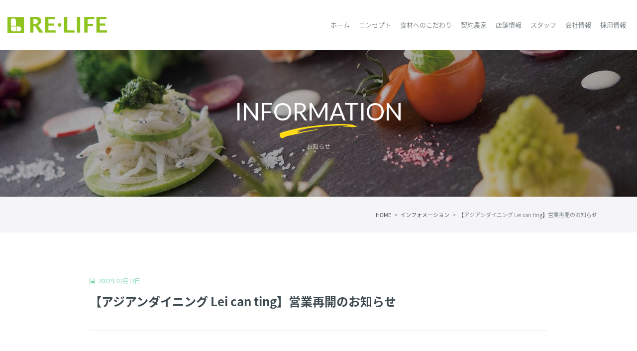

--- FILE ---
content_type: text/html; charset=UTF-8
request_url: https://www.re-life.jp/information/2732/
body_size: 10526
content:
<!DOCTYPE html>
<html lang="ja"><head>
<meta charset="utf-8">
<meta name="viewport" content="width=1280, maximum-scale=1, user-scalable=yes">

<meta name="description" content="平素はリーツァンティンをご愛顧いただき誠にありがとうございます。 厨房設備入れ替え工事の為に休業しておりましたが、2022年7月14日(木)より営業を再開いたします。 休業期間中はご迷惑をおかけいたしましたが、今後もご愛 [&hellip;]" />
<meta name="keywords" content="【アジアンダイニング Lei can ting】営業再開のお知らせ  ,リライフ,りらいふ,飲食,レストラン,バー,アジアン,アジア料理,フラワー,花,カルチャー,スクール,そっしゅ,SOSH,ソッシュ,ソーシュ,リー,ろーまん,浪漫,浪曼,浪曼路,ワインセラー,ワイン,イタリアン,中華,チャイニーズ" />
<meta name="google-site-verification" content="t8xR0tou99zTsbSNgx0KLLWiyveCdL__NGfRgPLMaU0" />
<title>【アジアンダイニング Lei can ting】営業再開のお知らせ | 株式会社リ・ライフ</title>
 <script>FontAwesomeConfig = { searchPseudoElements: true };</script>
 <link rel="stylesheet" href="https://pro.fontawesome.com/releases/v5.1.0/css/all.css" integrity="sha384-87DrmpqHRiY8hPLIr7ByqhPIywuSsjuQAfMXAE0sMUpY3BM7nXjf+mLIUSvhDArs" crossorigin="anonymous">

<!-- OGP -->
<meta property="og:title" content="【アジアンダイニング Lei can ting】営業再開のお知らせ｜株式会社リ・ライフ" />
<meta property="og:url" content="https://www.re-life.jp/information/2732/" />
<meta property="og:description" content="平素はリーツァンティンをご愛顧いただき誠にありがとうございます。 厨房設備入れ替え工事の為に休業しておりましたが、2022年7月14日(木)より営業を再開いたします。 休業期間中はご迷惑をおかけいたしましたが、今後もご愛 [&hellip;]" />
<meta property="og:type" content="website" />
<meta property="og:site_name" content="株式会社リ・ライフ" />
<meta property="fb:admins" content="221750851174282" />
<!-- /OGP -->
<link rel="shortcut icon" href="/favicon.ico">
<link rel="stylesheet" href="/css/style.css?013011">
<link href="https://fonts.googleapis.com/css?family=Lato:300,400,500" rel="stylesheet">
<link href="https://fonts.googleapis.com/earlyaccess/notosansjapanese.css" rel="stylesheet">
<script src="https://code.jquery.com/jquery-3.3.1.min.js" integrity="sha256-FgpCb/KJQlLNfOu91ta32o/NMZxltwRo8QtmkMRdAu8=" crossorigin="anonymous"></script>
<!-- Global site tag (gtag.js) - Google Analytics -->
<script async src="https://www.googletagmanager.com/gtag/js?id=G-BW4VFZXS90"></script>
<script>
  window.dataLayer = window.dataLayer || [];
  function gtag(){dataLayer.push(arguments);}
  gtag('js', new Date());

  gtag('config', 'G-BW4VFZXS90');
  gtag('config', 'UA-2626029-5');
</script>
</head>
<body id="post">

<header id="header">
  <a class="hamburger" href="#">
    <span></span>
    <span></span>
    <span></span>
  </a>
  <div class="container-fluid">
    <div class="row">
      <div class="header__logo"><a href="/"><img src="/images/header_logo.svg" alt="株式会社 リ・ライフ"></a></div>

      <nav class="header__gnav gnav__wrap">
        <ul>
          <li><a href="/">ホーム</a></li>
          <li><a href="/concept/">コンセプト</a></li>
          <li><a href="/ingredients/">食材へのこだわり</a></li>
          <li><a href="/farmer/">契約農家</a></li>
          <li><a href="/shops/">店舗情報</a></li>
          <li><a href="/staff/">スタッフ</a></li>
          <li><a href="/company/">会社情報</a></li>
          <li><a href="https://recruit.re-life.jp/">採用情報</a></li>
        </ul>
      </nav>
    </div>
  </div>
</header>
<!-- header -->

<section class="c-pagetitle c-pagetitle--information">
  <div class="container-fluid">
    <div class="row justify-content-center align-items-center">
      <div class="col">
        <h1>INFORMATION</h1>
        <p>お知らせ</p>
      </div>
    </div>
  </div>
</section>
<!-- c-pagetitle -->

<nav class="c-topicpath">
  <div class="container">
    <div class="row">
      <ul>
        <!-- Breadcrumb NavXT 7.3.1 -->
<li class="home"><span property="itemListElement" typeof="ListItem"><a property="item" typeof="WebPage" title="Go to 株式会社リ・ライフ." href="https://www.re-life.jp" class="home"><span property="name">HOME</span></a><meta property="position" content="1"></span></li>
<li class="taxonomy category"><span property="itemListElement" typeof="ListItem"><a property="item" typeof="WebPage" title="Go to the インフォメーション category archives." href="https://www.re-life.jp/category/information/" class="taxonomy category"><span property="name">インフォメーション</span></a><meta property="position" content="2"></span></li>
<li class="post post-post current-item"><span class="post post-post current-item">【アジアンダイニング Lei can ting】営業再開のお知らせ</span></li>
      </ul>
    </div>
  </div>
</nav>  
<!-- c-topicpath -->

<div class="container o-entry">
  <div class="row justify-content-center align-items-center">
    <div class="col-10">
            <article class="entry">
        <div class="title">
          <div class="date"><i class="fal fa-calendar-alt"></i>
            2022年07月13日          </div>
          <h2>
            【アジアンダイニング Lei can ting】営業再開のお知らせ          </h2>
        </div>
        <div class="entrybody">
          <p><img fetchpriority="high" decoding="async" class=" wp-image-2733 alignnone" src="https://www.re-life.jp/wordpress/wp-content/uploads/56e79c3279b4201ba17219ed6cffa7e4.jpg" alt="" width="561" height="421" srcset="https://www.re-life.jp/wordpress/wp-content/uploads/56e79c3279b4201ba17219ed6cffa7e4.jpg 1280w, https://www.re-life.jp/wordpress/wp-content/uploads/56e79c3279b4201ba17219ed6cffa7e4-640x480.jpg 640w, https://www.re-life.jp/wordpress/wp-content/uploads/56e79c3279b4201ba17219ed6cffa7e4-1024x768.jpg 1024w, https://www.re-life.jp/wordpress/wp-content/uploads/56e79c3279b4201ba17219ed6cffa7e4-768x576.jpg 768w" sizes="(max-width: 561px) 100vw, 561px" /></p>
<p>平素はリーツァンティンをご愛顧いただき誠にありがとうございます。<br />
厨房設備入れ替え工事の為に休業しておりましたが、2022年7月14日(木)より営業を再開いたします。<br />
休業期間中はご迷惑をおかけいたしましたが、今後もご愛顧のほどよろしくお願いいたします。<br />
皆様のご来店をスタッフ一同心よりお待ちしております。</p>
<p>営業再開日：2022年7月14日(木)<br />
ランチ　　11:00～15:00(L.O.14:30)<br />
ディナー　17:00～23:00(L.O.22:00)※最終入店時間21：00</p>
<p>アジアンダイニング Lei can ting(リーツァンティン)<br />
562-0035 大阪府箕面市船場東3-3-11<br />
<a href="tel:0727490037">TEL：072-749-0037</a><br />
<a href="https://www.leicanting.jp/">https://www.leicanting.jp/</a></p>
        </div>
      </article>
            <nav class="pagination">
        <a class="prev" href="https://www.re-life.jp/information/2741/" rel="prev"><i class="far fa-chevron-left"></i></a>        <a class="next" href="https://www.re-life.jp/information/2747/" rel="next"><i class="far fa-chevron-right"></i></a>      </nav>
      <!-- pager -->
    </div>
  </div>
</div>

  
  <section class="o-submenu">
    <div class="container">
      <div class="row justify-content-center">
        <div class="col-10">
          <h3><i class="fal fa-pencil"></i>最新記事</h3>
          <nav>
            <ul>
                            <li>
                <a href="https://www.re-life.jp/information/3454/">
                  選ぶ楽しさを味わう、浪曼路のセレクトコース（ディナータイム限定）                </a>
              </li>
                            <li>
                <a href="https://www.re-life.jp/information/3446/">
                  新年のご挨拶                </a>
              </li>
                            <li>
                <a href="https://www.re-life.jp/information/3443/">
                  年末年始営業日のご案内                </a>
              </li>
                            <li>
                <a href="https://www.re-life.jp/information/3439/">
                  リ・ライフ ネットショップの年末年始の受付について                </a>
              </li>
                            <li>
                <a href="https://www.re-life.jp/information/3435/">
                  ホームパーティーやご家族の集まりに！「中華オードブルのテイクアウト」はいかがですか？                </a>
              </li>
                          </ul>
          </nav>
        </div>
      </div>
    </div>
  </section>
  <!-- sidemenu -->


  
  <section class="o-submenu">
    <div class="container">
      <div class="row justify-content-center">
        <div class="col-10">
    <h3><i class="fal fa-tags"></i>カテゴリー</h3>
    <nav>
      <ul>
        	<li class="cat-item cat-item-1"><a href="https://www.re-life.jp/category/information/">インフォメーション</a> (274)
</li>
      </ul>
    </nav>
  </div>
      </div>
    </div>
  </section>
  <!-- sidemenu -->


<footer id="footer">
	<div class="container">
		<div class="row">
			<div class="col-lg-6 footer__logo">
        <div class="u-bottommargin"><img src="/images/header_logo.svg" alt="株式会社 リ・ライフ"></div>
        <p>大阪府箕面市船場東3-3-11 コムザシティ箕面503号<br>
          TEL：072-749-0061 （ 受付：平日9:30〜18:00 ）</p>
			</div>
			<div class="col-lg-6 footer__nav">
      <nav>
				<ul>
          <li><a href="/"><i class="fal fa-angle-right"></i>HOME</a></li>
					<li><a href="/company/"><i class="fal fa-angle-right"></i>会社概要</a></li>
					<li><a href="/privacy/"><i class="fal fa-angle-right"></i>プライバシー</a></li>
					<li><a href="https://recruit.re-life.jp/" target="_blank"><i class="fal fa-angle-right"></i>採用情報</a></li>
					<li><a href="/inquiry/"><i class="fal fa-angle-right"></i>お問い合わせ</a></li>
				</ul>
       </nav>
        <div class="footer__copyright u-toppadding--xs">&copy; Relife Corporation. All Rights Reserved.</div>
			</div>
		</div>
	</div>
</footer>
<!-- footer -->
</body>
</html>


--- FILE ---
content_type: text/css
request_url: https://www.re-life.jp/css/style.css?013011
body_size: 86021
content:
@charset "UTF-8";
/* Scss Document */
/*!
 * Bootstrap Grid v4.1.3 (https://getbootstrap.com/)
 * Copyright 2011-2018 The Bootstrap Authors
 * Copyright 2011-2018 Twitter, Inc.
 * Licensed under MIT (https://github.com/twbs/bootstrap/blob/master/LICENSE)
 */
@-ms-viewport {
  width: device-width; }
html {
  box-sizing: border-box;
  -ms-overflow-style: scrollbar; }

*,
*::before,
*::after {
  box-sizing: inherit; }

.container {
  width: 100%;
  padding-right: 15px;
  padding-left: 15px;
  margin-right: auto;
  margin-left: auto; }

@media (min-width: 576px) {
  .container {
    max-width: 540px; } }
@media (min-width: 768px) {
  .container {
    max-width: 720px; } }
@media (min-width: 992px) {
  .container {
    max-width: 960px; } }
@media (min-width: 1200px) {
  .container {
    max-width: 1140px; } }
.container-fluid {
  width: 100%;
  padding-right: 15px;
  padding-left: 15px;
  margin-right: auto;
  margin-left: auto; }

.row {
  display: -ms-flexbox;
  display: flex;
  -ms-flex-wrap: wrap;
  flex-wrap: wrap;
  margin-right: -15px;
  margin-left: -15px; }

.no-gutters {
  margin-right: 0;
  margin-left: 0; }

.no-gutters > .col,
.no-gutters > [class*="col-"] {
  padding-right: 0;
  padding-left: 0; }

.col-1, .col-2, .col-3, .col-4, .col-5, .col-6, .col-7, .col-8, .col-9, .col-10, .col-11, .col-12, .col,
.col-auto, .col-sm-1, .col-sm-2, .col-sm-3, .col-sm-4, .col-sm-5, .col-sm-6, .col-sm-7, .col-sm-8, .col-sm-9, .col-sm-10, .col-sm-11, .col-sm-12, .col-sm,
.col-sm-auto, .col-md-1, .col-md-2, .col-md-3, .col-md-4, .col-md-5, .col-md-6, .col-md-7, .col-md-8, .col-md-9, .col-md-10, .col-md-11, .col-md-12, .col-md,
.col-md-auto, .col-lg-1, .col-lg-2, .col-lg-3, .col-lg-4, .col-lg-5, .col-lg-6, .col-lg-7, .col-lg-8, .col-lg-9, .col-lg-10, .col-lg-11, .col-lg-12, .col-lg,
.col-lg-auto, .col-xl-1, .col-xl-2, .col-xl-3, .col-xl-4, .col-xl-5, .col-xl-6, .col-xl-7, .col-xl-8, .col-xl-9, .col-xl-10, .col-xl-11, .col-xl-12, .col-xl,
.col-xl-auto {
  position: relative;
  width: 100%;
  min-height: 1px;
  padding-right: 15px;
  padding-left: 15px; }

.col {
  -ms-flex-preferred-size: 0;
  flex-basis: 0;
  -ms-flex-positive: 1;
  flex-grow: 1;
  max-width: 100%; }

.col-auto {
  -ms-flex: 0 0 auto;
  flex: 0 0 auto;
  width: auto;
  max-width: none; }

.col-1 {
  -ms-flex: 0 0 8.333333%;
  flex: 0 0 8.333333%;
  max-width: 8.333333%; }

.col-2 {
  -ms-flex: 0 0 16.666667%;
  flex: 0 0 16.666667%;
  max-width: 16.666667%; }

.col-3 {
  -ms-flex: 0 0 25%;
  flex: 0 0 25%;
  max-width: 25%; }

.col-4 {
  -ms-flex: 0 0 33.333333%;
  flex: 0 0 33.333333%;
  max-width: 33.333333%; }

.col-5 {
  -ms-flex: 0 0 41.666667%;
  flex: 0 0 41.666667%;
  max-width: 41.666667%; }

.col-6 {
  -ms-flex: 0 0 50%;
  flex: 0 0 50%;
  max-width: 50%; }

.col-7 {
  -ms-flex: 0 0 58.333333%;
  flex: 0 0 58.333333%;
  max-width: 58.333333%; }

.col-8 {
  -ms-flex: 0 0 66.666667%;
  flex: 0 0 66.666667%;
  max-width: 66.666667%; }

.col-9 {
  -ms-flex: 0 0 75%;
  flex: 0 0 75%;
  max-width: 75%; }

.col-10 {
  -ms-flex: 0 0 83.333333%;
  flex: 0 0 83.333333%;
  max-width: 83.333333%; }

.col-11 {
  -ms-flex: 0 0 91.666667%;
  flex: 0 0 91.666667%;
  max-width: 91.666667%; }

.col-12 {
  -ms-flex: 0 0 100%;
  flex: 0 0 100%;
  max-width: 100%; }

.order-first {
  -ms-flex-order: -1;
  order: -1; }

.order-last {
  -ms-flex-order: 13;
  order: 13; }

.order-0 {
  -ms-flex-order: 0;
  order: 0; }

.order-1 {
  -ms-flex-order: 1;
  order: 1; }

.order-2 {
  -ms-flex-order: 2;
  order: 2; }

.order-3 {
  -ms-flex-order: 3;
  order: 3; }

.order-4 {
  -ms-flex-order: 4;
  order: 4; }

.order-5 {
  -ms-flex-order: 5;
  order: 5; }

.order-6 {
  -ms-flex-order: 6;
  order: 6; }

.order-7 {
  -ms-flex-order: 7;
  order: 7; }

.order-8 {
  -ms-flex-order: 8;
  order: 8; }

.order-9 {
  -ms-flex-order: 9;
  order: 9; }

.order-10 {
  -ms-flex-order: 10;
  order: 10; }

.order-11 {
  -ms-flex-order: 11;
  order: 11; }

.order-12 {
  -ms-flex-order: 12;
  order: 12; }

.offset-1 {
  margin-left: 8.333333%; }

.offset-2 {
  margin-left: 16.666667%; }

.offset-3 {
  margin-left: 25%; }

.offset-4 {
  margin-left: 33.333333%; }

.offset-5 {
  margin-left: 41.666667%; }

.offset-6 {
  margin-left: 50%; }

.offset-7 {
  margin-left: 58.333333%; }

.offset-8 {
  margin-left: 66.666667%; }

.offset-9 {
  margin-left: 75%; }

.offset-10 {
  margin-left: 83.333333%; }

.offset-11 {
  margin-left: 91.666667%; }

@media (min-width: 576px) {
  .col-sm {
    -ms-flex-preferred-size: 0;
    flex-basis: 0;
    -ms-flex-positive: 1;
    flex-grow: 1;
    max-width: 100%; }

  .col-sm-auto {
    -ms-flex: 0 0 auto;
    flex: 0 0 auto;
    width: auto;
    max-width: none; }

  .col-sm-1 {
    -ms-flex: 0 0 8.333333%;
    flex: 0 0 8.333333%;
    max-width: 8.333333%; }

  .col-sm-2 {
    -ms-flex: 0 0 16.666667%;
    flex: 0 0 16.666667%;
    max-width: 16.666667%; }

  .col-sm-3 {
    -ms-flex: 0 0 25%;
    flex: 0 0 25%;
    max-width: 25%; }

  .col-sm-4 {
    -ms-flex: 0 0 33.333333%;
    flex: 0 0 33.333333%;
    max-width: 33.333333%; }

  .col-sm-5 {
    -ms-flex: 0 0 41.666667%;
    flex: 0 0 41.666667%;
    max-width: 41.666667%; }

  .col-sm-6 {
    -ms-flex: 0 0 50%;
    flex: 0 0 50%;
    max-width: 50%; }

  .col-sm-7 {
    -ms-flex: 0 0 58.333333%;
    flex: 0 0 58.333333%;
    max-width: 58.333333%; }

  .col-sm-8 {
    -ms-flex: 0 0 66.666667%;
    flex: 0 0 66.666667%;
    max-width: 66.666667%; }

  .col-sm-9 {
    -ms-flex: 0 0 75%;
    flex: 0 0 75%;
    max-width: 75%; }

  .col-sm-10 {
    -ms-flex: 0 0 83.333333%;
    flex: 0 0 83.333333%;
    max-width: 83.333333%; }

  .col-sm-11 {
    -ms-flex: 0 0 91.666667%;
    flex: 0 0 91.666667%;
    max-width: 91.666667%; }

  .col-sm-12 {
    -ms-flex: 0 0 100%;
    flex: 0 0 100%;
    max-width: 100%; }

  .order-sm-first {
    -ms-flex-order: -1;
    order: -1; }

  .order-sm-last {
    -ms-flex-order: 13;
    order: 13; }

  .order-sm-0 {
    -ms-flex-order: 0;
    order: 0; }

  .order-sm-1 {
    -ms-flex-order: 1;
    order: 1; }

  .order-sm-2 {
    -ms-flex-order: 2;
    order: 2; }

  .order-sm-3 {
    -ms-flex-order: 3;
    order: 3; }

  .order-sm-4 {
    -ms-flex-order: 4;
    order: 4; }

  .order-sm-5 {
    -ms-flex-order: 5;
    order: 5; }

  .order-sm-6 {
    -ms-flex-order: 6;
    order: 6; }

  .order-sm-7 {
    -ms-flex-order: 7;
    order: 7; }

  .order-sm-8 {
    -ms-flex-order: 8;
    order: 8; }

  .order-sm-9 {
    -ms-flex-order: 9;
    order: 9; }

  .order-sm-10 {
    -ms-flex-order: 10;
    order: 10; }

  .order-sm-11 {
    -ms-flex-order: 11;
    order: 11; }

  .order-sm-12 {
    -ms-flex-order: 12;
    order: 12; }

  .offset-sm-0 {
    margin-left: 0; }

  .offset-sm-1 {
    margin-left: 8.333333%; }

  .offset-sm-2 {
    margin-left: 16.666667%; }

  .offset-sm-3 {
    margin-left: 25%; }

  .offset-sm-4 {
    margin-left: 33.333333%; }

  .offset-sm-5 {
    margin-left: 41.666667%; }

  .offset-sm-6 {
    margin-left: 50%; }

  .offset-sm-7 {
    margin-left: 58.333333%; }

  .offset-sm-8 {
    margin-left: 66.666667%; }

  .offset-sm-9 {
    margin-left: 75%; }

  .offset-sm-10 {
    margin-left: 83.333333%; }

  .offset-sm-11 {
    margin-left: 91.666667%; } }
@media (min-width: 768px) {
  .col-md {
    -ms-flex-preferred-size: 0;
    flex-basis: 0;
    -ms-flex-positive: 1;
    flex-grow: 1;
    max-width: 100%; }

  .col-md-auto {
    -ms-flex: 0 0 auto;
    flex: 0 0 auto;
    width: auto;
    max-width: none; }

  .col-md-1 {
    -ms-flex: 0 0 8.333333%;
    flex: 0 0 8.333333%;
    max-width: 8.333333%; }

  .col-md-2 {
    -ms-flex: 0 0 16.666667%;
    flex: 0 0 16.666667%;
    max-width: 16.666667%; }

  .col-md-3 {
    -ms-flex: 0 0 25%;
    flex: 0 0 25%;
    max-width: 25%; }

  .col-md-4 {
    -ms-flex: 0 0 33.333333%;
    flex: 0 0 33.333333%;
    max-width: 33.333333%; }

  .col-md-5 {
    -ms-flex: 0 0 41.666667%;
    flex: 0 0 41.666667%;
    max-width: 41.666667%; }

  .col-md-6 {
    -ms-flex: 0 0 50%;
    flex: 0 0 50%;
    max-width: 50%; }

  .col-md-7 {
    -ms-flex: 0 0 58.333333%;
    flex: 0 0 58.333333%;
    max-width: 58.333333%; }

  .col-md-8 {
    -ms-flex: 0 0 66.666667%;
    flex: 0 0 66.666667%;
    max-width: 66.666667%; }

  .col-md-9 {
    -ms-flex: 0 0 75%;
    flex: 0 0 75%;
    max-width: 75%; }

  .col-md-10 {
    -ms-flex: 0 0 83.333333%;
    flex: 0 0 83.333333%;
    max-width: 83.333333%; }

  .col-md-11 {
    -ms-flex: 0 0 91.666667%;
    flex: 0 0 91.666667%;
    max-width: 91.666667%; }

  .col-md-12 {
    -ms-flex: 0 0 100%;
    flex: 0 0 100%;
    max-width: 100%; }

  .order-md-first {
    -ms-flex-order: -1;
    order: -1; }

  .order-md-last {
    -ms-flex-order: 13;
    order: 13; }

  .order-md-0 {
    -ms-flex-order: 0;
    order: 0; }

  .order-md-1 {
    -ms-flex-order: 1;
    order: 1; }

  .order-md-2 {
    -ms-flex-order: 2;
    order: 2; }

  .order-md-3 {
    -ms-flex-order: 3;
    order: 3; }

  .order-md-4 {
    -ms-flex-order: 4;
    order: 4; }

  .order-md-5 {
    -ms-flex-order: 5;
    order: 5; }

  .order-md-6 {
    -ms-flex-order: 6;
    order: 6; }

  .order-md-7 {
    -ms-flex-order: 7;
    order: 7; }

  .order-md-8 {
    -ms-flex-order: 8;
    order: 8; }

  .order-md-9 {
    -ms-flex-order: 9;
    order: 9; }

  .order-md-10 {
    -ms-flex-order: 10;
    order: 10; }

  .order-md-11 {
    -ms-flex-order: 11;
    order: 11; }

  .order-md-12 {
    -ms-flex-order: 12;
    order: 12; }

  .offset-md-0 {
    margin-left: 0; }

  .offset-md-1 {
    margin-left: 8.333333%; }

  .offset-md-2 {
    margin-left: 16.666667%; }

  .offset-md-3 {
    margin-left: 25%; }

  .offset-md-4 {
    margin-left: 33.333333%; }

  .offset-md-5 {
    margin-left: 41.666667%; }

  .offset-md-6 {
    margin-left: 50%; }

  .offset-md-7 {
    margin-left: 58.333333%; }

  .offset-md-8 {
    margin-left: 66.666667%; }

  .offset-md-9 {
    margin-left: 75%; }

  .offset-md-10 {
    margin-left: 83.333333%; }

  .offset-md-11 {
    margin-left: 91.666667%; } }
@media (min-width: 992px) {
  .col-lg {
    -ms-flex-preferred-size: 0;
    flex-basis: 0;
    -ms-flex-positive: 1;
    flex-grow: 1;
    max-width: 100%; }

  .col-lg-auto {
    -ms-flex: 0 0 auto;
    flex: 0 0 auto;
    width: auto;
    max-width: none; }

  .col-lg-1 {
    -ms-flex: 0 0 8.333333%;
    flex: 0 0 8.333333%;
    max-width: 8.333333%; }

  .col-lg-2 {
    -ms-flex: 0 0 16.666667%;
    flex: 0 0 16.666667%;
    max-width: 16.666667%; }

  .col-lg-3 {
    -ms-flex: 0 0 25%;
    flex: 0 0 25%;
    max-width: 25%; }

  .col-lg-4 {
    -ms-flex: 0 0 33.333333%;
    flex: 0 0 33.333333%;
    max-width: 33.333333%; }

  .col-lg-5 {
    -ms-flex: 0 0 41.666667%;
    flex: 0 0 41.666667%;
    max-width: 41.666667%; }

  .col-lg-6 {
    -ms-flex: 0 0 50%;
    flex: 0 0 50%;
    max-width: 50%; }

  .col-lg-7 {
    -ms-flex: 0 0 58.333333%;
    flex: 0 0 58.333333%;
    max-width: 58.333333%; }

  .col-lg-8 {
    -ms-flex: 0 0 66.666667%;
    flex: 0 0 66.666667%;
    max-width: 66.666667%; }

  .col-lg-9 {
    -ms-flex: 0 0 75%;
    flex: 0 0 75%;
    max-width: 75%; }

  .col-lg-10 {
    -ms-flex: 0 0 83.333333%;
    flex: 0 0 83.333333%;
    max-width: 83.333333%; }

  .col-lg-11 {
    -ms-flex: 0 0 91.666667%;
    flex: 0 0 91.666667%;
    max-width: 91.666667%; }

  .col-lg-12 {
    -ms-flex: 0 0 100%;
    flex: 0 0 100%;
    max-width: 100%; }

  .order-lg-first {
    -ms-flex-order: -1;
    order: -1; }

  .order-lg-last {
    -ms-flex-order: 13;
    order: 13; }

  .order-lg-0 {
    -ms-flex-order: 0;
    order: 0; }

  .order-lg-1 {
    -ms-flex-order: 1;
    order: 1; }

  .order-lg-2 {
    -ms-flex-order: 2;
    order: 2; }

  .order-lg-3 {
    -ms-flex-order: 3;
    order: 3; }

  .order-lg-4 {
    -ms-flex-order: 4;
    order: 4; }

  .order-lg-5 {
    -ms-flex-order: 5;
    order: 5; }

  .order-lg-6 {
    -ms-flex-order: 6;
    order: 6; }

  .order-lg-7 {
    -ms-flex-order: 7;
    order: 7; }

  .order-lg-8 {
    -ms-flex-order: 8;
    order: 8; }

  .order-lg-9 {
    -ms-flex-order: 9;
    order: 9; }

  .order-lg-10 {
    -ms-flex-order: 10;
    order: 10; }

  .order-lg-11 {
    -ms-flex-order: 11;
    order: 11; }

  .order-lg-12 {
    -ms-flex-order: 12;
    order: 12; }

  .offset-lg-0 {
    margin-left: 0; }

  .offset-lg-1 {
    margin-left: 8.333333%; }

  .offset-lg-2 {
    margin-left: 16.666667%; }

  .offset-lg-3 {
    margin-left: 25%; }

  .offset-lg-4 {
    margin-left: 33.333333%; }

  .offset-lg-5 {
    margin-left: 41.666667%; }

  .offset-lg-6 {
    margin-left: 50%; }

  .offset-lg-7 {
    margin-left: 58.333333%; }

  .offset-lg-8 {
    margin-left: 66.666667%; }

  .offset-lg-9 {
    margin-left: 75%; }

  .offset-lg-10 {
    margin-left: 83.333333%; }

  .offset-lg-11 {
    margin-left: 91.666667%; } }
@media (min-width: 1200px) {
  .col-xl {
    -ms-flex-preferred-size: 0;
    flex-basis: 0;
    -ms-flex-positive: 1;
    flex-grow: 1;
    max-width: 100%; }

  .col-xl-auto {
    -ms-flex: 0 0 auto;
    flex: 0 0 auto;
    width: auto;
    max-width: none; }

  .col-xl-1 {
    -ms-flex: 0 0 8.333333%;
    flex: 0 0 8.333333%;
    max-width: 8.333333%; }

  .col-xl-2 {
    -ms-flex: 0 0 16.666667%;
    flex: 0 0 16.666667%;
    max-width: 16.666667%; }

  .col-xl-3 {
    -ms-flex: 0 0 25%;
    flex: 0 0 25%;
    max-width: 25%; }

  .col-xl-4 {
    -ms-flex: 0 0 33.333333%;
    flex: 0 0 33.333333%;
    max-width: 33.333333%; }

  .col-xl-5 {
    -ms-flex: 0 0 41.666667%;
    flex: 0 0 41.666667%;
    max-width: 41.666667%; }

  .col-xl-6 {
    -ms-flex: 0 0 50%;
    flex: 0 0 50%;
    max-width: 50%; }

  .col-xl-7 {
    -ms-flex: 0 0 58.333333%;
    flex: 0 0 58.333333%;
    max-width: 58.333333%; }

  .col-xl-8 {
    -ms-flex: 0 0 66.666667%;
    flex: 0 0 66.666667%;
    max-width: 66.666667%; }

  .col-xl-9 {
    -ms-flex: 0 0 75%;
    flex: 0 0 75%;
    max-width: 75%; }

  .col-xl-10 {
    -ms-flex: 0 0 83.333333%;
    flex: 0 0 83.333333%;
    max-width: 83.333333%; }

  .col-xl-11 {
    -ms-flex: 0 0 91.666667%;
    flex: 0 0 91.666667%;
    max-width: 91.666667%; }

  .col-xl-12 {
    -ms-flex: 0 0 100%;
    flex: 0 0 100%;
    max-width: 100%; }

  .order-xl-first {
    -ms-flex-order: -1;
    order: -1; }

  .order-xl-last {
    -ms-flex-order: 13;
    order: 13; }

  .order-xl-0 {
    -ms-flex-order: 0;
    order: 0; }

  .order-xl-1 {
    -ms-flex-order: 1;
    order: 1; }

  .order-xl-2 {
    -ms-flex-order: 2;
    order: 2; }

  .order-xl-3 {
    -ms-flex-order: 3;
    order: 3; }

  .order-xl-4 {
    -ms-flex-order: 4;
    order: 4; }

  .order-xl-5 {
    -ms-flex-order: 5;
    order: 5; }

  .order-xl-6 {
    -ms-flex-order: 6;
    order: 6; }

  .order-xl-7 {
    -ms-flex-order: 7;
    order: 7; }

  .order-xl-8 {
    -ms-flex-order: 8;
    order: 8; }

  .order-xl-9 {
    -ms-flex-order: 9;
    order: 9; }

  .order-xl-10 {
    -ms-flex-order: 10;
    order: 10; }

  .order-xl-11 {
    -ms-flex-order: 11;
    order: 11; }

  .order-xl-12 {
    -ms-flex-order: 12;
    order: 12; }

  .offset-xl-0 {
    margin-left: 0; }

  .offset-xl-1 {
    margin-left: 8.333333%; }

  .offset-xl-2 {
    margin-left: 16.666667%; }

  .offset-xl-3 {
    margin-left: 25%; }

  .offset-xl-4 {
    margin-left: 33.333333%; }

  .offset-xl-5 {
    margin-left: 41.666667%; }

  .offset-xl-6 {
    margin-left: 50%; }

  .offset-xl-7 {
    margin-left: 58.333333%; }

  .offset-xl-8 {
    margin-left: 66.666667%; }

  .offset-xl-9 {
    margin-left: 75%; }

  .offset-xl-10 {
    margin-left: 83.333333%; }

  .offset-xl-11 {
    margin-left: 91.666667%; } }
.d-none {
  display: none !important; }

.d-inline {
  display: inline !important; }

.d-inline-block {
  display: inline-block !important; }

.d-block {
  display: block !important; }

.d-table {
  display: table !important; }

.d-table-row {
  display: table-row !important; }

.d-table-cell {
  display: table-cell !important; }

.d-flex {
  display: -ms-flexbox !important;
  display: flex !important; }

.d-inline-flex {
  display: -ms-inline-flexbox !important;
  display: inline-flex !important; }

@media (min-width: 576px) {
  .d-sm-none {
    display: none !important; }

  .d-sm-inline {
    display: inline !important; }

  .d-sm-inline-block {
    display: inline-block !important; }

  .d-sm-block {
    display: block !important; }

  .d-sm-table {
    display: table !important; }

  .d-sm-table-row {
    display: table-row !important; }

  .d-sm-table-cell {
    display: table-cell !important; }

  .d-sm-flex {
    display: -ms-flexbox !important;
    display: flex !important; }

  .d-sm-inline-flex {
    display: -ms-inline-flexbox !important;
    display: inline-flex !important; } }
@media (min-width: 768px) {
  .d-md-none {
    display: none !important; }

  .d-md-inline {
    display: inline !important; }

  .d-md-inline-block {
    display: inline-block !important; }

  .d-md-block {
    display: block !important; }

  .d-md-table {
    display: table !important; }

  .d-md-table-row {
    display: table-row !important; }

  .d-md-table-cell {
    display: table-cell !important; }

  .d-md-flex {
    display: -ms-flexbox !important;
    display: flex !important; }

  .d-md-inline-flex {
    display: -ms-inline-flexbox !important;
    display: inline-flex !important; } }
@media (min-width: 992px) {
  .d-lg-none {
    display: none !important; }

  .d-lg-inline {
    display: inline !important; }

  .d-lg-inline-block {
    display: inline-block !important; }

  .d-lg-block {
    display: block !important; }

  .d-lg-table {
    display: table !important; }

  .d-lg-table-row {
    display: table-row !important; }

  .d-lg-table-cell {
    display: table-cell !important; }

  .d-lg-flex {
    display: -ms-flexbox !important;
    display: flex !important; }

  .d-lg-inline-flex {
    display: -ms-inline-flexbox !important;
    display: inline-flex !important; } }
@media (min-width: 1200px) {
  .d-xl-none {
    display: none !important; }

  .d-xl-inline {
    display: inline !important; }

  .d-xl-inline-block {
    display: inline-block !important; }

  .d-xl-block {
    display: block !important; }

  .d-xl-table {
    display: table !important; }

  .d-xl-table-row {
    display: table-row !important; }

  .d-xl-table-cell {
    display: table-cell !important; }

  .d-xl-flex {
    display: -ms-flexbox !important;
    display: flex !important; }

  .d-xl-inline-flex {
    display: -ms-inline-flexbox !important;
    display: inline-flex !important; } }
@media print {
  .d-print-none {
    display: none !important; }

  .d-print-inline {
    display: inline !important; }

  .d-print-inline-block {
    display: inline-block !important; }

  .d-print-block {
    display: block !important; }

  .d-print-table {
    display: table !important; }

  .d-print-table-row {
    display: table-row !important; }

  .d-print-table-cell {
    display: table-cell !important; }

  .d-print-flex {
    display: -ms-flexbox !important;
    display: flex !important; }

  .d-print-inline-flex {
    display: -ms-inline-flexbox !important;
    display: inline-flex !important; } }
.flex-row {
  -ms-flex-direction: row !important;
  flex-direction: row !important; }

.flex-column {
  -ms-flex-direction: column !important;
  flex-direction: column !important; }

.flex-row-reverse {
  -ms-flex-direction: row-reverse !important;
  flex-direction: row-reverse !important; }

.flex-column-reverse {
  -ms-flex-direction: column-reverse !important;
  flex-direction: column-reverse !important; }

.flex-wrap {
  -ms-flex-wrap: wrap !important;
  flex-wrap: wrap !important; }

.flex-nowrap {
  -ms-flex-wrap: nowrap !important;
  flex-wrap: nowrap !important; }

.flex-wrap-reverse {
  -ms-flex-wrap: wrap-reverse !important;
  flex-wrap: wrap-reverse !important; }

.flex-fill {
  -ms-flex: 1 1 auto !important;
  flex: 1 1 auto !important; }

.flex-grow-0 {
  -ms-flex-positive: 0 !important;
  flex-grow: 0 !important; }

.flex-grow-1 {
  -ms-flex-positive: 1 !important;
  flex-grow: 1 !important; }

.flex-shrink-0 {
  -ms-flex-negative: 0 !important;
  flex-shrink: 0 !important; }

.flex-shrink-1 {
  -ms-flex-negative: 1 !important;
  flex-shrink: 1 !important; }

.justify-content-start {
  -ms-flex-pack: start !important;
  justify-content: flex-start !important; }

.justify-content-end {
  -ms-flex-pack: end !important;
  justify-content: flex-end !important; }

.justify-content-center {
  -ms-flex-pack: center !important;
  justify-content: center !important; }

.justify-content-between {
  -ms-flex-pack: justify !important;
  justify-content: space-between !important; }

.justify-content-around {
  -ms-flex-pack: distribute !important;
  justify-content: space-around !important; }

.align-items-start {
  -ms-flex-align: start !important;
  align-items: flex-start !important; }

.align-items-end {
  -ms-flex-align: end !important;
  align-items: flex-end !important; }

.align-items-center {
  -ms-flex-align: center !important;
  align-items: center !important; }

.align-items-baseline {
  -ms-flex-align: baseline !important;
  align-items: baseline !important; }

.align-items-stretch {
  -ms-flex-align: stretch !important;
  align-items: stretch !important; }

.align-content-start {
  -ms-flex-line-pack: start !important;
  align-content: flex-start !important; }

.align-content-end {
  -ms-flex-line-pack: end !important;
  align-content: flex-end !important; }

.align-content-center {
  -ms-flex-line-pack: center !important;
  align-content: center !important; }

.align-content-between {
  -ms-flex-line-pack: justify !important;
  align-content: space-between !important; }

.align-content-around {
  -ms-flex-line-pack: distribute !important;
  align-content: space-around !important; }

.align-content-stretch {
  -ms-flex-line-pack: stretch !important;
  align-content: stretch !important; }

.align-self-auto {
  -ms-flex-item-align: auto !important;
  align-self: auto !important; }

.align-self-start {
  -ms-flex-item-align: start !important;
  align-self: flex-start !important; }

.align-self-end {
  -ms-flex-item-align: end !important;
  align-self: flex-end !important; }

.align-self-center {
  -ms-flex-item-align: center !important;
  align-self: center !important; }

.align-self-baseline {
  -ms-flex-item-align: baseline !important;
  align-self: baseline !important; }

.align-self-stretch {
  -ms-flex-item-align: stretch !important;
  align-self: stretch !important; }

@media (min-width: 576px) {
  .flex-sm-row {
    -ms-flex-direction: row !important;
    flex-direction: row !important; }

  .flex-sm-column {
    -ms-flex-direction: column !important;
    flex-direction: column !important; }

  .flex-sm-row-reverse {
    -ms-flex-direction: row-reverse !important;
    flex-direction: row-reverse !important; }

  .flex-sm-column-reverse {
    -ms-flex-direction: column-reverse !important;
    flex-direction: column-reverse !important; }

  .flex-sm-wrap {
    -ms-flex-wrap: wrap !important;
    flex-wrap: wrap !important; }

  .flex-sm-nowrap {
    -ms-flex-wrap: nowrap !important;
    flex-wrap: nowrap !important; }

  .flex-sm-wrap-reverse {
    -ms-flex-wrap: wrap-reverse !important;
    flex-wrap: wrap-reverse !important; }

  .flex-sm-fill {
    -ms-flex: 1 1 auto !important;
    flex: 1 1 auto !important; }

  .flex-sm-grow-0 {
    -ms-flex-positive: 0 !important;
    flex-grow: 0 !important; }

  .flex-sm-grow-1 {
    -ms-flex-positive: 1 !important;
    flex-grow: 1 !important; }

  .flex-sm-shrink-0 {
    -ms-flex-negative: 0 !important;
    flex-shrink: 0 !important; }

  .flex-sm-shrink-1 {
    -ms-flex-negative: 1 !important;
    flex-shrink: 1 !important; }

  .justify-content-sm-start {
    -ms-flex-pack: start !important;
    justify-content: flex-start !important; }

  .justify-content-sm-end {
    -ms-flex-pack: end !important;
    justify-content: flex-end !important; }

  .justify-content-sm-center {
    -ms-flex-pack: center !important;
    justify-content: center !important; }

  .justify-content-sm-between {
    -ms-flex-pack: justify !important;
    justify-content: space-between !important; }

  .justify-content-sm-around {
    -ms-flex-pack: distribute !important;
    justify-content: space-around !important; }

  .align-items-sm-start {
    -ms-flex-align: start !important;
    align-items: flex-start !important; }

  .align-items-sm-end {
    -ms-flex-align: end !important;
    align-items: flex-end !important; }

  .align-items-sm-center {
    -ms-flex-align: center !important;
    align-items: center !important; }

  .align-items-sm-baseline {
    -ms-flex-align: baseline !important;
    align-items: baseline !important; }

  .align-items-sm-stretch {
    -ms-flex-align: stretch !important;
    align-items: stretch !important; }

  .align-content-sm-start {
    -ms-flex-line-pack: start !important;
    align-content: flex-start !important; }

  .align-content-sm-end {
    -ms-flex-line-pack: end !important;
    align-content: flex-end !important; }

  .align-content-sm-center {
    -ms-flex-line-pack: center !important;
    align-content: center !important; }

  .align-content-sm-between {
    -ms-flex-line-pack: justify !important;
    align-content: space-between !important; }

  .align-content-sm-around {
    -ms-flex-line-pack: distribute !important;
    align-content: space-around !important; }

  .align-content-sm-stretch {
    -ms-flex-line-pack: stretch !important;
    align-content: stretch !important; }

  .align-self-sm-auto {
    -ms-flex-item-align: auto !important;
    align-self: auto !important; }

  .align-self-sm-start {
    -ms-flex-item-align: start !important;
    align-self: flex-start !important; }

  .align-self-sm-end {
    -ms-flex-item-align: end !important;
    align-self: flex-end !important; }

  .align-self-sm-center {
    -ms-flex-item-align: center !important;
    align-self: center !important; }

  .align-self-sm-baseline {
    -ms-flex-item-align: baseline !important;
    align-self: baseline !important; }

  .align-self-sm-stretch {
    -ms-flex-item-align: stretch !important;
    align-self: stretch !important; } }
@media (min-width: 768px) {
  .flex-md-row {
    -ms-flex-direction: row !important;
    flex-direction: row !important; }

  .flex-md-column {
    -ms-flex-direction: column !important;
    flex-direction: column !important; }

  .flex-md-row-reverse {
    -ms-flex-direction: row-reverse !important;
    flex-direction: row-reverse !important; }

  .flex-md-column-reverse {
    -ms-flex-direction: column-reverse !important;
    flex-direction: column-reverse !important; }

  .flex-md-wrap {
    -ms-flex-wrap: wrap !important;
    flex-wrap: wrap !important; }

  .flex-md-nowrap {
    -ms-flex-wrap: nowrap !important;
    flex-wrap: nowrap !important; }

  .flex-md-wrap-reverse {
    -ms-flex-wrap: wrap-reverse !important;
    flex-wrap: wrap-reverse !important; }

  .flex-md-fill {
    -ms-flex: 1 1 auto !important;
    flex: 1 1 auto !important; }

  .flex-md-grow-0 {
    -ms-flex-positive: 0 !important;
    flex-grow: 0 !important; }

  .flex-md-grow-1 {
    -ms-flex-positive: 1 !important;
    flex-grow: 1 !important; }

  .flex-md-shrink-0 {
    -ms-flex-negative: 0 !important;
    flex-shrink: 0 !important; }

  .flex-md-shrink-1 {
    -ms-flex-negative: 1 !important;
    flex-shrink: 1 !important; }

  .justify-content-md-start {
    -ms-flex-pack: start !important;
    justify-content: flex-start !important; }

  .justify-content-md-end {
    -ms-flex-pack: end !important;
    justify-content: flex-end !important; }

  .justify-content-md-center {
    -ms-flex-pack: center !important;
    justify-content: center !important; }

  .justify-content-md-between {
    -ms-flex-pack: justify !important;
    justify-content: space-between !important; }

  .justify-content-md-around {
    -ms-flex-pack: distribute !important;
    justify-content: space-around !important; }

  .align-items-md-start {
    -ms-flex-align: start !important;
    align-items: flex-start !important; }

  .align-items-md-end {
    -ms-flex-align: end !important;
    align-items: flex-end !important; }

  .align-items-md-center {
    -ms-flex-align: center !important;
    align-items: center !important; }

  .align-items-md-baseline {
    -ms-flex-align: baseline !important;
    align-items: baseline !important; }

  .align-items-md-stretch {
    -ms-flex-align: stretch !important;
    align-items: stretch !important; }

  .align-content-md-start {
    -ms-flex-line-pack: start !important;
    align-content: flex-start !important; }

  .align-content-md-end {
    -ms-flex-line-pack: end !important;
    align-content: flex-end !important; }

  .align-content-md-center {
    -ms-flex-line-pack: center !important;
    align-content: center !important; }

  .align-content-md-between {
    -ms-flex-line-pack: justify !important;
    align-content: space-between !important; }

  .align-content-md-around {
    -ms-flex-line-pack: distribute !important;
    align-content: space-around !important; }

  .align-content-md-stretch {
    -ms-flex-line-pack: stretch !important;
    align-content: stretch !important; }

  .align-self-md-auto {
    -ms-flex-item-align: auto !important;
    align-self: auto !important; }

  .align-self-md-start {
    -ms-flex-item-align: start !important;
    align-self: flex-start !important; }

  .align-self-md-end {
    -ms-flex-item-align: end !important;
    align-self: flex-end !important; }

  .align-self-md-center {
    -ms-flex-item-align: center !important;
    align-self: center !important; }

  .align-self-md-baseline {
    -ms-flex-item-align: baseline !important;
    align-self: baseline !important; }

  .align-self-md-stretch {
    -ms-flex-item-align: stretch !important;
    align-self: stretch !important; } }
@media (min-width: 992px) {
  .flex-lg-row {
    -ms-flex-direction: row !important;
    flex-direction: row !important; }

  .flex-lg-column {
    -ms-flex-direction: column !important;
    flex-direction: column !important; }

  .flex-lg-row-reverse {
    -ms-flex-direction: row-reverse !important;
    flex-direction: row-reverse !important; }

  .flex-lg-column-reverse {
    -ms-flex-direction: column-reverse !important;
    flex-direction: column-reverse !important; }

  .flex-lg-wrap {
    -ms-flex-wrap: wrap !important;
    flex-wrap: wrap !important; }

  .flex-lg-nowrap {
    -ms-flex-wrap: nowrap !important;
    flex-wrap: nowrap !important; }

  .flex-lg-wrap-reverse {
    -ms-flex-wrap: wrap-reverse !important;
    flex-wrap: wrap-reverse !important; }

  .flex-lg-fill {
    -ms-flex: 1 1 auto !important;
    flex: 1 1 auto !important; }

  .flex-lg-grow-0 {
    -ms-flex-positive: 0 !important;
    flex-grow: 0 !important; }

  .flex-lg-grow-1 {
    -ms-flex-positive: 1 !important;
    flex-grow: 1 !important; }

  .flex-lg-shrink-0 {
    -ms-flex-negative: 0 !important;
    flex-shrink: 0 !important; }

  .flex-lg-shrink-1 {
    -ms-flex-negative: 1 !important;
    flex-shrink: 1 !important; }

  .justify-content-lg-start {
    -ms-flex-pack: start !important;
    justify-content: flex-start !important; }

  .justify-content-lg-end {
    -ms-flex-pack: end !important;
    justify-content: flex-end !important; }

  .justify-content-lg-center {
    -ms-flex-pack: center !important;
    justify-content: center !important; }

  .justify-content-lg-between {
    -ms-flex-pack: justify !important;
    justify-content: space-between !important; }

  .justify-content-lg-around {
    -ms-flex-pack: distribute !important;
    justify-content: space-around !important; }

  .align-items-lg-start {
    -ms-flex-align: start !important;
    align-items: flex-start !important; }

  .align-items-lg-end {
    -ms-flex-align: end !important;
    align-items: flex-end !important; }

  .align-items-lg-center {
    -ms-flex-align: center !important;
    align-items: center !important; }

  .align-items-lg-baseline {
    -ms-flex-align: baseline !important;
    align-items: baseline !important; }

  .align-items-lg-stretch {
    -ms-flex-align: stretch !important;
    align-items: stretch !important; }

  .align-content-lg-start {
    -ms-flex-line-pack: start !important;
    align-content: flex-start !important; }

  .align-content-lg-end {
    -ms-flex-line-pack: end !important;
    align-content: flex-end !important; }

  .align-content-lg-center {
    -ms-flex-line-pack: center !important;
    align-content: center !important; }

  .align-content-lg-between {
    -ms-flex-line-pack: justify !important;
    align-content: space-between !important; }

  .align-content-lg-around {
    -ms-flex-line-pack: distribute !important;
    align-content: space-around !important; }

  .align-content-lg-stretch {
    -ms-flex-line-pack: stretch !important;
    align-content: stretch !important; }

  .align-self-lg-auto {
    -ms-flex-item-align: auto !important;
    align-self: auto !important; }

  .align-self-lg-start {
    -ms-flex-item-align: start !important;
    align-self: flex-start !important; }

  .align-self-lg-end {
    -ms-flex-item-align: end !important;
    align-self: flex-end !important; }

  .align-self-lg-center {
    -ms-flex-item-align: center !important;
    align-self: center !important; }

  .align-self-lg-baseline {
    -ms-flex-item-align: baseline !important;
    align-self: baseline !important; }

  .align-self-lg-stretch {
    -ms-flex-item-align: stretch !important;
    align-self: stretch !important; } }
@media (min-width: 1200px) {
  .flex-xl-row {
    -ms-flex-direction: row !important;
    flex-direction: row !important; }

  .flex-xl-column {
    -ms-flex-direction: column !important;
    flex-direction: column !important; }

  .flex-xl-row-reverse {
    -ms-flex-direction: row-reverse !important;
    flex-direction: row-reverse !important; }

  .flex-xl-column-reverse {
    -ms-flex-direction: column-reverse !important;
    flex-direction: column-reverse !important; }

  .flex-xl-wrap {
    -ms-flex-wrap: wrap !important;
    flex-wrap: wrap !important; }

  .flex-xl-nowrap {
    -ms-flex-wrap: nowrap !important;
    flex-wrap: nowrap !important; }

  .flex-xl-wrap-reverse {
    -ms-flex-wrap: wrap-reverse !important;
    flex-wrap: wrap-reverse !important; }

  .flex-xl-fill {
    -ms-flex: 1 1 auto !important;
    flex: 1 1 auto !important; }

  .flex-xl-grow-0 {
    -ms-flex-positive: 0 !important;
    flex-grow: 0 !important; }

  .flex-xl-grow-1 {
    -ms-flex-positive: 1 !important;
    flex-grow: 1 !important; }

  .flex-xl-shrink-0 {
    -ms-flex-negative: 0 !important;
    flex-shrink: 0 !important; }

  .flex-xl-shrink-1 {
    -ms-flex-negative: 1 !important;
    flex-shrink: 1 !important; }

  .justify-content-xl-start {
    -ms-flex-pack: start !important;
    justify-content: flex-start !important; }

  .justify-content-xl-end {
    -ms-flex-pack: end !important;
    justify-content: flex-end !important; }

  .justify-content-xl-center {
    -ms-flex-pack: center !important;
    justify-content: center !important; }

  .justify-content-xl-between {
    -ms-flex-pack: justify !important;
    justify-content: space-between !important; }

  .justify-content-xl-around {
    -ms-flex-pack: distribute !important;
    justify-content: space-around !important; }

  .align-items-xl-start {
    -ms-flex-align: start !important;
    align-items: flex-start !important; }

  .align-items-xl-end {
    -ms-flex-align: end !important;
    align-items: flex-end !important; }

  .align-items-xl-center {
    -ms-flex-align: center !important;
    align-items: center !important; }

  .align-items-xl-baseline {
    -ms-flex-align: baseline !important;
    align-items: baseline !important; }

  .align-items-xl-stretch {
    -ms-flex-align: stretch !important;
    align-items: stretch !important; }

  .align-content-xl-start {
    -ms-flex-line-pack: start !important;
    align-content: flex-start !important; }

  .align-content-xl-end {
    -ms-flex-line-pack: end !important;
    align-content: flex-end !important; }

  .align-content-xl-center {
    -ms-flex-line-pack: center !important;
    align-content: center !important; }

  .align-content-xl-between {
    -ms-flex-line-pack: justify !important;
    align-content: space-between !important; }

  .align-content-xl-around {
    -ms-flex-line-pack: distribute !important;
    align-content: space-around !important; }

  .align-content-xl-stretch {
    -ms-flex-line-pack: stretch !important;
    align-content: stretch !important; }

  .align-self-xl-auto {
    -ms-flex-item-align: auto !important;
    align-self: auto !important; }

  .align-self-xl-start {
    -ms-flex-item-align: start !important;
    align-self: flex-start !important; }

  .align-self-xl-end {
    -ms-flex-item-align: end !important;
    align-self: flex-end !important; }

  .align-self-xl-center {
    -ms-flex-item-align: center !important;
    align-self: center !important; }

  .align-self-xl-baseline {
    -ms-flex-item-align: baseline !important;
    align-self: baseline !important; }

  .align-self-xl-stretch {
    -ms-flex-item-align: stretch !important;
    align-self: stretch !important; } }
/*!
 * Bootstrap Reboot v4.1.3 (https://getbootstrap.com/)
 */
*,
*::before,
*::after {
  box-sizing: border-box; }

html {
  font-family: sans-serif;
  line-height: 1.15;
  -webkit-text-size-adjust: 100%;
  -ms-text-size-adjust: 100%;
  -ms-overflow-style: scrollbar;
  -webkit-tap-highlight-color: rgba(0, 0, 0, 0); }

@-ms-viewport {
  width: device-width; }
article, aside, figcaption, figure, footer, header, hgroup, main, nav, section {
  display: block; }

body {
  margin: 0;
  font-family: -apple-system, BlinkMacSystemFont, "Segoe UI", Roboto, "Helvetica Neue", Arial, sans-serif, "Apple Color Emoji", "Segoe UI Emoji", "Segoe UI Symbol", "Noto Color Emoji";
  font-size: 1rem;
  font-weight: 400;
  line-height: 1.5;
  color: #212529;
  text-align: left;
  background-color: #fff; }

[tabindex="-1"]:focus {
  outline: 0 !important; }

hr {
  box-sizing: content-box;
  height: 0;
  overflow: visible; }

h1, h2, h3, h4, h5, h6 {
  margin-top: 0;
  margin-bottom: 0.5rem; }

p {
  margin-top: 0;
  margin-bottom: 1rem; }

abbr[title],
abbr[data-original-title] {
  text-decoration: underline;
  -webkit-text-decoration: underline dotted;
  text-decoration: underline dotted;
  cursor: help;
  border-bottom: 0; }

address {
  margin-bottom: 1rem;
  font-style: normal;
  line-height: inherit; }

ol,
ul,
dl {
  margin-top: 0;
  margin-bottom: 1rem; }

ol ol,
ul ul,
ol ul,
ul ol {
  margin-bottom: 0; }

dt {
  font-weight: 700; }

dd {
  margin-bottom: .5rem;
  margin-left: 0; }

blockquote {
  margin: 0 0 1rem; }

dfn {
  font-style: italic; }

b,
strong {
  font-weight: bolder; }

small {
  font-size: 80%; }

sub,
sup {
  position: relative;
  font-size: 75%;
  line-height: 0;
  vertical-align: baseline; }

sub {
  bottom: -.25em; }

sup {
  top: -.5em; }

a {
  color: #007bff;
  text-decoration: none;
  background-color: transparent;
  -webkit-text-decoration-skip: objects; }

a:hover {
  color: #0056b3;
  text-decoration: underline; }

a:not([href]):not([tabindex]) {
  color: inherit;
  text-decoration: none; }

a:not([href]):not([tabindex]):hover, a:not([href]):not([tabindex]):focus {
  color: inherit;
  text-decoration: none; }

a:not([href]):not([tabindex]):focus {
  outline: 0; }

pre,
code,
kbd,
samp {
  font-family: SFMono-Regular, Menlo, Monaco, Consolas, "Liberation Mono", "Courier New", monospace;
  font-size: 1em; }

pre {
  margin-top: 0;
  margin-bottom: 1rem;
  overflow: auto;
  -ms-overflow-style: scrollbar; }

figure {
  margin: 0 0 1rem; }

img {
  vertical-align: middle;
  border-style: none; }

svg {
  overflow: hidden;
  vertical-align: middle; }

table {
  border-collapse: collapse; }

caption {
  padding-top: 0.75rem;
  padding-bottom: 0.75rem;
  color: #6c757d;
  text-align: left;
  caption-side: bottom; }

th {
  text-align: inherit; }

label {
  display: inline-block;
  margin-bottom: 0.5rem; }

button {
  border-radius: 0; }

button:focus {
  outline: 1px dotted;
  outline: 5px auto -webkit-focus-ring-color; }

input,
button,
select,
optgroup,
textarea {
  margin: 0;
  font-family: inherit;
  font-size: inherit;
  line-height: inherit; }

button,
input {
  overflow: visible; }

button,
select {
  text-transform: none; }

button,
html [type="button"],
[type="reset"],
[type="submit"] {
  -webkit-appearance: button; }

button::-moz-focus-inner,
[type="button"]::-moz-focus-inner,
[type="reset"]::-moz-focus-inner,
[type="submit"]::-moz-focus-inner {
  padding: 0;
  border-style: none; }

input[type="radio"],
input[type="checkbox"] {
  box-sizing: border-box;
  padding: 0; }

input[type="date"],
input[type="time"],
input[type="datetime-local"],
input[type="month"] {
  -webkit-appearance: listbox; }

textarea {
  overflow: auto;
  resize: vertical; }

fieldset {
  min-width: 0;
  padding: 0;
  margin: 0;
  border: 0; }

legend {
  display: block;
  width: 100%;
  max-width: 100%;
  padding: 0;
  margin-bottom: .5rem;
  font-size: 1.5rem;
  line-height: inherit;
  color: inherit;
  white-space: normal; }

progress {
  vertical-align: baseline; }

[type="number"]::-webkit-inner-spin-button,
[type="number"]::-webkit-outer-spin-button {
  height: auto; }

[type="search"] {
  outline-offset: -2px;
  -webkit-appearance: none; }

[type="search"]::-webkit-search-cancel-button,
[type="search"]::-webkit-search-decoration {
  -webkit-appearance: none; }

::-webkit-file-upload-button {
  font: inherit;
  -webkit-appearance: button; }

output {
  display: inline-block; }

summary {
  display: list-item;
  cursor: pointer; }

template {
  display: none; }

[hidden] {
  display: none !important; }

img {
  max-width: 100%; }

a img {
  transition: 0.5s; }

a:hover img {
  -webkit-filter: brightness(120%);
  filter: brightness(120%); }

p {
  line-height: 1.8; }

/* 基本設定
=============================================== */
* {
  -webkit-box-sizing: border-box;
  -moz-box-sizing: border-box;
  -o-box-sizing: border-box;
  -ms-box-sizing: border-box;
  box-sizing: border-box; }

html {
  font-size: 62.5%;
  height: 100%; }

body {
  font-size: 62.5%;
  font: 14px/1.6 'Noto Sans Japanese', sans-serif;
  line-height: 1.6;
  color: #3d4b51;
  -webkit-text-size-adjust: none;
  font-weight: 200;
  height: 100%;
  margin: 0;
  overflow-x: hidden; }

a {
  text-decoration: none;
  color: #79B21B;
  transition: 0.5s; }
  a:active, a:hover {
    color: rgba(121, 178, 27, 0.7); }

img {
  vertical-align: bottom; }

a img {
  transition: 0.5s; }
a:hover img {
  -webkit-filter: brightness(105%);
  filter: brightness(105%); }

p {
  line-height: 1.8; }

nav ul {
  margin: 0;
  padding: 0;
  list-style-type: none; }
nav li {
  margin: 0;
  padding: 0; }

figure {
  margin: 0; }

.fal,
.far,
.svg-inline--fa {
  margin-right: 0.3em; }

/* ヘッダー
=============================================== */
#header {
  z-index: 100;
  background: white;
  position: fixed;
  width: 100%; }
  #header .container {
    position: relative; }
  #header .row {
    height: 100px;
    padding: 0 15px;
    justify-content: space-between;
    align-items: center; }
    @media screen and (max-width: 575.98px) {
      #header .row {
        height: 70px; } }
  @media screen and (max-width: 767.98px) {
    #header .header__logo {
      width: 100%;
      position: static;
      transform: translateY(0); } }
  #header .header__logo img {
    width: 200px;
    vertical-align: top; }
    @media screen and (max-width: 575.98px) {
      #header .header__logo img {
        width: 140px; } }
  #header .header__gnav ul {
    margin: 0;
    padding: 0;
    font-size: 13px; }
  #header .header__gnav li {
    margin: 0 0.75rem;
    display: inline-block; }
    #header .header__gnav li a {
      color: #3d4b51; }
      @media screen and (max-width: 991.98px) {
        #header .header__gnav li a {
          color: #fff; } }
    @media screen and (max-width: 991.98px) {
      #header .header__gnav li {
        display: block; } }

/* フッター
=============================================== */
#footer {
  margin-top: 14rem; }
  @media screen and (max-width: 767.98px) {
    #footer {
      text-align: center !important; } }
  #footer .row {
    border-top: 1px solid #DDE1E7;
    padding: 10rem 0; }
  #footer .footer__logo img {
    width: 200px; }
    @media screen and (max-width: 767.98px) {
      #footer .footer__logo img {
        width: 120px; } }
  #footer .footer__logo p {
    font-size: 1.2rem; }
  #footer .footer__nav {
    text-align: right; }
    @media screen and (max-width: 767.98px) {
      #footer .footer__nav {
        text-align: center;
        margin-top: 3rem; } }
    #footer .footer__nav ul {
      margin: 0 0 3em 0;
      padding: 0;
      font-size: 1.2rem; }
    #footer .footer__nav li {
      display: inline-block; }
    #footer .footer__nav li + li {
      margin-left: 2rem; }
  #footer .footer__copyright {
    font-size: 11px; }

/* メイン
=============================================== */
#main {
  overflow-x: hidden;
  overflow-y: hidden; }

/* スマホメニュー
=============================================== */
.hamburger {
  display: none; }

@media screen and (min-width: 992px) {
  .gnav__wrap {
    display: block !important; } }
.content {
  padding: 20px; }

@media screen and (max-width: 991px) {
  .hamburger {
    display: block;
    cursor: pointer; }

  .gnav__wrap.open {
    display: block;
    opacity: 1;
    transition: all 0.4s;
    visibility: visible; }

  .gnav__wrap.close {
    opacity: 0;
    visibility: hidden; }

  .gnav__wrap {
    position: fixed;
    left: 0;
    top: 0;
    opacity: 0;
    visibility: hidden;
    z-index: 10;
    background-color: rgba(0, 0, 0, 0.9);
    transition: all 0.4s;
    width: 100%;
    height: 100%; }
    .gnav__wrap ul {
      position: absolute;
      top: 50%;
      left: 50%;
      transform: translate(-50%, -55%);
      z-index: 400;
      text-align: center; }
    .gnav__wrap li {
      font-size: 14px !important;
      letter-spacing: 0.3em !important;
      margin-bottom: 25px !important; }
      .gnav__wrap li a {
        color: #fff; }

  /* ハンバーガーボタン */
  .hamburger,
  .hamburger span {
    display: inline-block;
    transition: all 0.4s; }

  .hamburger {
    display: block;
    position: absolute;
    top: 50%;
    right: 15px;
    transform: translateY(-25px);
    z-index: 20;
    width: 50px;
    height: 50px; }

  .hamburger span {
    display: block;
    background: #3cc384;
    width: 30px;
    height: 1px;
    position: absolute;
    left: 10px;
    transition: all 0.2s;
    -webkit-transition: all 0.2s;
    -moz-transition: all 0.2s; }

  .hamburger span:nth-of-type(1) {
    top: 50%;
    transform: translateY(-10px); }

  .hamburger span:nth-of-type(2) {
    top: 50%; }

  .hamburger span:nth-of-type(3) {
    top: 50%;
    transform: translateY(10px); }

  .hamburger.active span:nth-of-type(1) {
    -webkit-transform: translateY(0px) rotate(45deg);
    -moz-transform: translateY(0px) rotate(45deg);
    -ms-transform: translateY(0px) rotate(45deg);
    transform: translateY(0px) rotate(45deg);
    background: #fff; }

  .hamburger.active span:nth-of-type(2) {
    opacity: 0; }

  .hamburger.active span:nth-of-type(3) {
    -webkit-transform: translateY(0px) rotate(-45deg);
    -moz-transform: translateY(0px) rotate(-45deg);
    -ms-transform: translateY(0px) rotate(-45deg);
    transform: translateY(0px) rotate(-45deg);
    background: #fff; } }
/* コンセプト
=============================================== */
@media screen and (max-width: 991.98px) {
  .o-concept__block [class*=col-] {
    background-color: white;
    padding: 8rem; } }
@media screen and (max-width: 767.98px) {
  .o-concept__block [class*=col-] {
    padding: 5rem; } }
.o-concept__sec01 {
  padding: 16rem 0;
  background-color: #f9fbfd;
  background-image: url("../images/concept_sec01.jpg");
  background-repeat: no-repeat;
  background-position: top right; }
  @media screen and (max-width: 991.98px) {
    .o-concept__sec01 {
      background-position: top right;
      background-color: #F7F8FE;
      background-size: 120% auto;
      padding: 40rem 0 6rem 0; } }
.o-concept__sec02 {
  padding: 16rem 0;
  background-color: #EEEBE7;
  background-image: url("../images/concept_sec02.jpg");
  background-repeat: no-repeat;
  background-position: bottom left; }
  @media screen and (max-width: 991.98px) {
    .o-concept__sec02 {
      background-position: top left;
      background-size: 120% auto;
      padding: 40rem 0 6rem 0; } }
.o-concept__sec03 {
  padding: 16rem 0;
  background-color: #f9fbfd;
  background-image: url("../images/concept_sec03.jpg");
  background-repeat: no-repeat;
  background-position: top right;
  margin-bottom: 10rem; }
  @media screen and (max-width: 991.98px) {
    .o-concept__sec03 {
      background-position: top right;
      background-size: 120% auto;
      padding: 40rem 0 6rem 0;
      background-color: #E6F2FF; } }
.o-concept h3 {
  font-size: 28px;
  color: #3cc384;
  font-weight: 500;
  margin: 0 0 3rem 0;
  position: relative;
  z-index: 2; }
  .o-concept h3:before {
    content: '';
    position: absolute;
    bottom: -18px;
    left: -15px;
    display: inline-block;
    width: 250px;
    height: 30px;
    background: url("../images/underline.png");
    background-size: cover;
    z-index: -1; }
.o-concept p {
  line-height: 2.4; }
.o-concept__reverse {
  flex-direction: row-reverse; }

.o-concept-philosophy {
  border: 3px solid #3cc384;
  padding: 8rem 6rem 6rem 8rem;
  margin-bottom: 10rem;
  background: url("../images/concept_philosophy_bg.jpg"); }
  @media screen and (max-width: 767.98px) {
    .o-concept-philosophy {
      padding: 6rem 3rem; } }
  .o-concept-philosophy dl {
    margin: 0; }
  .o-concept-philosophy dt {
    color: #3cc384;
    clear: both;
    float: left;
    width: 6rem;
    font-size: 26px;
    font-style: italic;
    line-height: 1;
    font-weight: 500; }
  .o-concept-philosophy dd {
    margin: 0 0 3rem 6rem; }
    .o-concept-philosophy dd h4 {
      color: #3cc384;
      font-size: 15px;
      font-weight: 500; }
    .o-concept-philosophy dd p {
      font-size: 12px; }

.o-concept-sdgs {
  border: 3px solid #3cc384;
  padding: 8rem 6rem 6rem 8rem; }
  .o-concept-sdgs figure {
    margin-bottom: 4rem; }
  @media screen and (max-width: 767.98px) {
    .o-concept-sdgs {
      padding: 6rem 3rem; } }

/* 店舗一覧
=============================================== */
.o-ingredients .bg-right {
  position: relative; }
  .o-ingredients .bg-right::before {
    content: '';
    display: block;
    position: absolute;
    top: 5rem;
    left: 0;
    right: -100%;
    width: 205%;
    height: 130%;
    z-index: 0;
    background: #f5f5f7; }
    @media screen and (max-width: 767.98px) {
      .o-ingredients .bg-right::before {
        display: none; } }
.o-ingredients .bg-left {
  position: relative; }
  .o-ingredients .bg-left::before {
    content: '';
    display: block;
    position: absolute;
    top: 5rem;
    left: -100%;
    right: 0;
    width: 205%;
    height: 130%;
    z-index: 0;
    background: #f5f5f7; }
    @media screen and (max-width: 767.98px) {
      .o-ingredients .bg-left::before {
        display: none; } }
.o-ingredients__block {
  margin-bottom: 12rem; }
  @media screen and (max-width: 767.98px) {
    .o-ingredients__block {
      margin-bottom: 8rem; } }
@media screen and (max-width: 767.98px) {
  .o-ingredients__text {
    border: none; } }
.o-ingredients h3 {
  font-size: 24px;
  color: #3cc384;
  font-weight: 500;
  margin: 15rem 0 3rem 0;
  position: relative;
  z-index: 2; }
  .o-ingredients h3:before {
    content: '';
    position: absolute;
    bottom: -18px;
    left: -15px;
    display: inline-block;
    width: 250px;
    height: 30px;
    background: url("../images/underline.png");
    background-size: cover;
    z-index: -1; }
  @media screen and (max-width: 767.98px) {
    .o-ingredients h3 {
      margin: 0 0 3rem 0; } }
  @media screen and (max-width: 767.98px) {
    .o-ingredients h3 br {
      display: none; } }
.o-ingredients p {
  line-height: 2; }
.o-ingredients figure img {
  border-radius: 1rem;
  margin-left: 50px; }
  @media screen and (max-width: 767.98px) {
    .o-ingredients figure img {
      margin-left: 0px; } }
@media screen and (max-width: 767.98px) {
  .o-ingredients figure {
    margin-top: 2rem;
    border-top: none !important;
    padding-top: 0 !important; } }
.o-ingredients__reverse {
  flex-direction: row-reverse; }
  .o-ingredients__reverse figure img {
    margin-left: -50px; }
    @media screen and (max-width: 767.98px) {
      .o-ingredients__reverse figure img {
        margin-left: 0px; } }

/* 契約農家
=============================================== */
.o-farmer-list {
  margin-bottom: 8rem; }
  .o-farmer-list__block {
    margin-bottom: 5rem; }
    .o-farmer-list__block [class*=col-] {
      border-top: 1px solid rgba(221, 225, 231, 0.6);
      padding-top: 5rem; }
      @media screen and (max-width: 767.98px) {
        .o-farmer-list__block [class*=col-] {
          padding-top: 3rem !important; } }
  .o-farmer-list .address {
    font-size: 11px;
    margin: 0; }
  .o-farmer-list .item {
    font-size: 11px;
    margin: 0; }
  .o-farmer-list h3 {
    font-size: 24px;
    color: #3cc384;
    font-weight: 500;
    margin: 0 0 0.3em 0; }
  .o-farmer-list h4 {
    display: inline-block;
    font-size: 11px;
    color: #fff;
    background: #3cc384;
    font-weight: 300;
    line-height: 1;
    padding: 0.5em 1.5em;
    margin: 1em 0 1em 0;
    border-radius: 1em; }
  .o-farmer-list p {
    margin-top: 1em;
    font-size: 13px;
    line-height: 2; }
  .o-farmer-list figure {
    padding-right: 4rem; }
    @media screen and (max-width: 767.98px) {
      .o-farmer-list figure {
        padding-right: 1rem; } }
    .o-farmer-list figure img {
      border-radius: 50%; }

/* スタッフ
=============================================== */
.o-staff-list {
  margin-bottom: 8rem; }
  .o-staff-list__block {
    margin-bottom: 5rem; }
    .o-staff-list__block [class*=col-] {
      border-top: 1px solid rgba(221, 225, 231, 0.6);
      padding-top: 5rem; }
      @media screen and (max-width: 767.98px) {
        .o-staff-list__block [class*=col-] {
          padding-top: 3rem !important; } }
  .o-staff-list .position {
    font-size: 11px;
    margin: 0;
    color: #3cc384; }
  .o-staff-list h3 {
    font-size: 24px;
    color: #3cc384;
    font-weight: 500;
    margin: 0 0 1.5rem 0; }
  .o-staff-list p {
    font-size: 13px;
    line-height: 2; }
  .o-staff-list figure {
    padding-right: 4rem; }
    @media screen and (max-width: 767.98px) {
      .o-staff-list figure {
        padding-right: 1rem; } }
    .o-staff-list figure img {
      border-radius: 50%; }

/* 店舗一覧
=============================================== */
.o-shops-list__block {
  margin-bottom: 5rem; }
  .o-shops-list__block [class*=col-] {
    border-top: 1px solid rgba(221, 225, 231, 0.6);
    padding-top: 5rem; }
@media screen and (max-width: 767.98px) {
  .o-shops-list__text {
    border: none; } }
.o-shops-list .kind {
  font-size: 11px;
  margin: 0; }
.o-shops-list h3 {
  font-size: 18px;
  color: #3cc384;
  font-weight: 500;
  margin: 0 0 1.5rem 0; }
.o-shops-list .status {
  font-size: 11px;
  font-weight: 300;
  border-radius: 2rem;
  padding: 0.3rem 1rem;
  font-weight: 300;
  background: #ccc;
  color: #fff;
  display: inline-block;
  margin: 0 0 0 0.5em;
  vertical-align: text-bottom; }
.o-shops-list p {
  font-size: 13px; }
.o-shops-list .adress {
  font-size: 12px;
  margin: 2rem 0;
  line-height: 2; }
.o-shops-list .adress i {
  margin-right: 1em;
  color: #3cc384; }
.o-shops-list .social {
  padding: 0; }
  .o-shops-list .social li {
    list-style: none;
    display: inline; }
    .o-shops-list .social li + li {
      margin-left: 0.5em; }
.o-shops-list figure img {
  border-radius: 1rem; }
@media screen and (max-width: 767.98px) {
  .o-shops-list figure {
    margin-top: 2rem;
    border-top: none !important;
    padding-top: 0 !important; } }

/* トップ
=============================================== */
/* o-home-visual */
.o-home-visual {
  height: 100%;
  width: 100vw;
  position: relative;
  overflow: hidden;
  z-index: -1;
  background: #000; }
  .o-home-visual:after {
    content: '';
    background: rgba(0, 0, 0, 0.3);
    position: absolute;
    height: 100vh;
    width: 100%; }
  .o-home-visual video {
    left: 50%;
    max-width: none;
    min-height: 100%;
    min-width: 100%;
    position: absolute;
    top: 50%;
    left: 50%;
    transform: translate(-50%, -50%); }
  .o-home-visual__copy {
    position: absolute;
    top: 50%;
    left: 50%;
    transform: translate(-50%, -50%);
    z-index: 2;
    width: 100%;
    text-align: center; }
    @media screen and (max-width: 575.98px) {
      .o-home-visual__copy {
        width: 90%; } }
    .o-home-visual__copy h1 {
      width: 80%;
      margin: 0 auto;
      max-width: 1150px; }
      @media screen and (max-width: 575.98px) {
        .o-home-visual__copy h1 {
          width: 95%; } }
    .o-home-visual__copy p {
      width: 40%;
      margin: 0 auto;
      max-width: 500px; }
      @media screen and (max-width: 767.98px) {
        .o-home-visual__copy p {
          width: 60%; } }
      @media screen and (max-width: 575.98px) {
        .o-home-visual__copy p {
          width: 70%; } }

/* o-home-info */
.o-home-info {
  padding: 8rem 0 7rem 0;
  background: #fff;
  position: relative; }
  .o-home-info h3 {
    position: relative;
    z-index: 2;
    margin: 0;
    color: #3cc384;
    font-size: 2rem;
    font-weight: 600;
    font-family: "Lato", sans-serif; }
    @media screen and (max-width: 991.98px) {
      .o-home-info h3 {
        margin-bottom: 2rem; } }
  .o-home-info__date {
    position: relative;
    z-index: 2;
    font-size: 1.3rem; }
    @media screen and (max-width: 991.98px) {
      .o-home-info__date {
        margin-bottom: 3rem; } }
    .o-home-info__date dl {
      width: 100%;
      margin: 0;
      padding-top: 1rem; }
    .o-home-info__date dt {
      clear: both;
      float: left;
      width: 9rem;
      font-weight: 400; }
    .o-home-info__date dd {
      margin: 0 0 1rem 9rem; }
  .o-home-info__btn {
    position: relative;
    z-index: 2; }
  .o-home-info:after {
    content: "";
    display: block;
    position: absolute;
    bottom: -150px;
    left: 0;
    z-index: 1;
    width: 360px;
    height: 360px;
    background-image: url("../images/home_decoration_fork.png");
    background-size: cover; }
    @media screen and (max-width: 991.98px) {
      .o-home-info:after {
        display: none; } }

/* o-home-concept */
.o-home-concept {
  padding: 10rem 0 0 0;
  background: #f5f5f7;
  background-image: url("../images/home_concept_bg.png");
  background-size: contain;
  background-repeat: no-repeat;
  background-position: right top;
  position: relative; }
  @media screen and (max-width: 767.98px) {
    .o-home-concept {
      background-position: right -2rem;
      background-size: 46%;
      padding: 10rem 0 8rem 0; } }
  .o-home-concept__copy h2 {
    margin: 0 0 2rem 0;
    color: #3cc384;
    font-size: 4.8rem;
    font-weight: 400;
    font-family: "Lato", sans-serif; }
    @media screen and (max-width: 767.98px) {
      .o-home-concept__copy h2 {
        font-size: 3rem;
        margin: 0 0 1rem 0 !important; } }
  .o-home-concept__copy p {
    font-size: 1.5rem;
    line-height: 2; }
  @media screen and (max-width: 767.98px) {
    .o-home-concept__items [class*=col-] {
      margin-top: 2rem; } }
  .o-home-concept__items a {
    z-index: 2;
    display: block;
    position: relative;
    overflow: hidden;
    border-radius: 50%;
    height: 0;
    padding-bottom: 100%; }
    @media screen and (max-width: 767.98px) {
      .o-home-concept__items a {
        border-radius: 1rem;
        background: #000;
        padding-bottom: 50%; } }
    .o-home-concept__items a::before, .o-home-concept__items a::after {
      content: '';
      display: block;
      position: absolute;
      top: 0;
      left: 0;
      width: 100%;
      height: 100%;
      transition: all 500ms;
      z-index: 0; }
    .o-home-concept__items a.concept::before {
      background: url("../images/home_concept_concept_bg.jpg") no-repeat;
      background-size: cover; }
    .o-home-concept__items a.ingredients::before {
      background: url("../images/home_concept_ingredients_bg.jpg") no-repeat;
      background-size: cover; }
    .o-home-concept__items a.farmer::before {
      background: url("../images/home_concept_farmer_bg.jpg") no-repeat;
      background-size: cover; }
    .o-home-concept__items a::after {
      background: #000;
      opacity: 0; }
    .o-home-concept__items a img {
      width: 100%;
      position: absolute;
      top: 50%;
      left: 50%;
      z-index: 1;
      transform: translate(-50%, -50%); }
    .o-home-concept__items a:hover::before {
      transform: scale(1.2); }
    .o-home-concept__items a:hover::after {
      opacity: 0.5; }

/* o-home-concept */
.o-home-contents {
  padding: 8rem 0 0 0;
  position: relative; }
  @media screen and (max-width: 767.98px) {
    .o-home-contents {
      padding: 8rem 0; } }
  .o-home-contents::before {
    content: '';
    display: block;
    position: absolute;
    top: -5rem;
    left: 0;
    width: 100%;
    height: 100%;
    z-index: 0;
    background: #fff; }
    @media screen and (max-width: 767.98px) {
      .o-home-contents::before {
        top: 0; } }
  .o-home-contents--reverse {
    position: relative; }
    .o-home-contents--reverse::before {
      background: #F5F5F7 !important; }
  .o-home-contents .text {
    font-size: 1.3rem;
    width: 100%;
    z-index: 10;
    position: absolute;
    top: 3rem; }
    @media screen and (max-width: 767.98px) {
      .o-home-contents .text {
        position: relative; } }
    .o-home-contents .text h3 {
      color: #3cc384;
      font-size: 3.8rem;
      font-weight: 600;
      font-family: "Lato", sans-serif;
      margin: 0 0 1rem 0; }
    .o-home-contents .text p {
      font-size: 1.4rem;
      line-height: 2; }
    @media screen and (max-width: 767.98px) {
      .o-home-contents .text br {
        display: none; } }
  .o-home-contents__photo {
    position: relative;
    margin-right: -40px;
    z-index: 3; }
    @media screen and (max-width: 767.98px) {
      .o-home-contents__photo {
        margin: 6rem 0 0 0; } }
    .o-home-contents__photo img {
      border-radius: 1rem; }
  .o-home-contents__photo--reverse {
    margin-left: -40px; }
    @media screen and (max-width: 767.98px) {
      .o-home-contents__photo--reverse {
        margin: 4rem 0 0 0; } }
  .o-home-contents--shops:after {
    content: "";
    display: block;
    position: absolute;
    bottom: -80px;
    left: 0;
    z-index: 1;
    width: 600px;
    height: 300px;
    background-image: url("../images/home_decoration_vegetable.png");
    background-size: cover; }
    @media screen and (max-width: 991.98px) {
      .o-home-contents--shops:after {
        display: none; } }
  .o-home-contents--recruit:after {
    content: "";
    display: block;
    position: absolute;
    bottom: -120px;
    right: 0;
    z-index: 1;
    width: 530px;
    height: 540px;
    background-image: url("../images/home_decoration_dish.png");
    background-size: cover; }
    @media screen and (max-width: 991.98px) {
      .o-home-contents--recruit:after {
        display: none; } }

/* o-home-banner */
.o-home-banner {
  padding: 8rem 0 0 0;
  position: relative; }
  .o-home-banner h3 {
    position: relative;
    z-index: 2; }
  .o-home-banner [class*=col-] {
    padding-bottom: 3rem; }
  .o-home-banner img {
    border-radius: 0.7rem; }

/* インフォ・ブログ
=============================================== */
.o-entry {
  margin-bottom: 8rem; }
  .o-entry .title {
    margin: 0 0 60px 0;
    padding-bottom: 4rem;
    border-bottom: 1px solid #DDE1E7; }
    .o-entry .title h2 {
      font-size: 24px;
      font-weight: 600;
      margin: 0px; }
    .o-entry .title .date {
      font-size: 12px;
      color: #3cc384;
      margin-bottom: 1em; }
    .o-entry .title .period {
      font-size: 12px;
      margin-top: 1em; }
    .o-entry .title a {
      color: #000; }

.entrybody {
  font-size: 1.6rem;
  clear: both;
  line-height: 2;
  overflow: hidden; }
  .entrybody em {
    font-style: italic; }
  .entrybody ul li {
    list-style: disc inside; }
  .entrybody ol li {
    list-style: decimal inside; }
  .entrybody h1 {
    font-size: 2.8rem; }
  .entrybody h2 {
    font-size: 2.25rem; }
  .entrybody h3 {
    font-size: 2rem; }
  .entrybody h4 {
    font-size: 1.6rem; }
  .entrybody p {
    font-size: 1.4rem;
    line-height: 2.4;
    margin: 1em 0 2em 0; }
  .entrybody img {
    margin: 20px auto;
    height: auto; }
  .entrybody h1,
  .entrybody h2,
  .entrybody h3,
  .entrybody h4,
  .entrybody h5 {
    margin: 2em 0 0.5em 0;
    font-weight: 600; }
  .entrybody img.centered {
    display: block;
    margin-left: auto;
    margin-right: auto; }
  .entrybody img.alignright {
    margin: 0 0 30px 30px;
    display: inline; }
  .entrybody img.alignleft {
    margin: 0 30px 30px 0;
    display: inline; }
  .entrybody .aligncenter {
    display: block;
    margin-left: auto;
    margin-right: auto; }
  .entrybody .alignright {
    float: right; }
  .entrybody .alignleft {
    float: left; }
  .entrybody hr {
    border: 0;
    height: 1px;
    background: #DDE1E7; }
  .entrybody p {
    line-height: 1.8; }
  .entrybody blockquote {
    border-left: 1px solid #999999;
    background: #f7f7f7;
    padding: 2rem 4rem;
    font-style: oblique; }
  .entrybody table {
    border-collapse: collapse;
    width: 100%;
    font-size: 13px;
    border: 1px solid #DDE1E7;
    margin: 2rem 0; }
    .entrybody table thead th {
      text-align: center;
      color: #fff; }
    .entrybody table th {
      padding: 20px;
      text-align: left;
      border: 1px solid #DDE1E7;
      font-weight: normal;
      position: relative;
      color: #3cc384; }
    .entrybody table td {
      padding: 20px;
      border: 1px solid #DDE1E7;
      border-left: none; }

.o-submenu {
  font-size: 13px; }
  .o-submenu nav {
    padding-top: 30px;
    margin: 0px 0px 40px 0px;
    border-top: 1px solid #E9E9EF; }
  .o-submenu h3 {
    margin: 0px 0px 20px;
    font-size: 16px;
    font-weight: 500; }
  .o-submenu h3 i {
    margin-right: 0.5em;
    color: #3cc384; }
  .o-submenu ul {
    margin: 0px 0px 0px 20px;
    padding: 0px;
    list-style: none; }
  .o-submenu li {
    margin: 0px 0px 0.5em;
    padding: 0px;
    list-style: none;
    text-indent: -15px; }
  .o-submenu li:before {
    content: "・";
    width: 10px;
    height: 10px;
    margin: 0px 5px 0 0; }
  .o-submenu li span {
    margin-right: 1em; }
  .o-submenu li ul {
    margin: 5px 0px 10px 15px; }
  .o-submenu li ul li {
    font-size: 12px;
    border-bottom: none;
    padding: 0px;
    margin-bottom: 0.5em; }

/* ページ概要
=============================================== */
.c-outline {
  text-align: center;
  margin-bottom: 8rem; }
  @media screen and (max-width: 575.98px) {
    .c-outline {
      text-align: left;
      padding: 0 5%;
      margin-bottom: 5rem; } }
  .c-outline h2 {
    position: relative;
    display: inline-block !important;
    font-weight: 600;
    font-size: 36px;
    margin-bottom: 2rem;
    padding: 0 1.5em; }
    @media screen and (max-width: 575.98px) {
      .c-outline h2 {
        font-size: 30px;
        padding: 0; } }
  .c-outline h2:after,
  .c-outline h2:before {
    font-size: 2em;
    position: absolute;
    color: #ffdb15; }
    @media screen and (max-width: 767.98px) {
      .c-outline h2:after,
      .c-outline h2:before {
        font-size: 40px;
        position: relative; } }
  .c-outline h2:before {
    top: -0.3em;
    left: 0;
    content: '“'; }
    @media screen and (max-width: 767.98px) {
      .c-outline h2:before {
        top: auto;
        left: auto;
        line-height: 0.5; } }
  .c-outline h2:after {
    top: -0.3em;
    right: 0;
    content: '”'; }
    @media screen and (max-width: 767.98px) {
      .c-outline h2:after {
        top: auto;
        right: auto;
        line-height: 0.5; } }
  .c-outline p {
    line-height: 2.4;
    font-size: 15px; }
    @media screen and (max-width: 767.98px) {
      .c-outline p {
        line-height: 2; } }
    @media screen and (max-width: 575.98px) {
      .c-outline p br {
        display: none; } }

/* ページ概要
=============================================== */
.c-outline--md {
  text-align: center;
  margin-bottom: 4rem; }
  @media screen and (max-width: 575.98px) {
    .c-outline--md {
      text-align: left;
      margin-bottom: 2rem; } }
  .c-outline--md h2 {
    position: relative;
    display: inline-block !important;
    font-weight: 600;
    font-size: 28px;
    margin-bottom: 2rem;
    padding: 0; }
    @media screen and (max-width: 575.98px) {
      .c-outline--md h2 {
        font-size: 20px; } }
  .c-outline--md p {
    line-height: 2.4;
    font-size: 15px; }
    @media screen and (max-width: 575.98px) {
      .c-outline--md p br {
        display: none; } }

/* ページタイトル
=============================================== */
.c-pagetitle {
  width: 100%;
  overflow: hidden;
  padding: 100px 0 0;
  position: relative;
  text-align: center;
  background: #000;
  color: #fff;
  background-size: cover; }
  .c-pagetitle--concept {
    background-image: url("../images/pagetitle_concept.jpg"); }
  .c-pagetitle--ingredients {
    background-image: url("../images/pagetitle_ingredients.jpg"); }
  .c-pagetitle--farmer {
    background-image: url("../images/pagetitle_farmer.jpg"); }
  .c-pagetitle--shops {
    background-image: url("../images/pagetitle_shops.jpg"); }
  .c-pagetitle--staff {
    background-image: url("../images/pagetitle_staff.jpg"); }
  .c-pagetitle--company {
    background-image: url("../images/pagetitle_company.jpg"); }
  .c-pagetitle--recruit {
    background-image: url("../images/pagetitle_recruit.jpg"); }
  .c-pagetitle--post {
    background-image: url("../images/pagetitle_information.jpg"); }
  .c-pagetitle--information {
    background-image: url("../images/pagetitle_information.jpg"); }
  .c-pagetitle--privacy {
    background-image: url("../images/pagetitle_privacy.jpg"); }
  .c-pagetitle::before {
    content: '';
    display: block;
    position: absolute;
    top: 0;
    left: 0;
    width: 100%;
    height: 100%;
    z-index: 0;
    background: rgba(0, 0, 0, 0.3); }
  @media screen and (max-width: 575.98px) {
    .c-pagetitle {
      padding: 80px 0 0; } }
  .c-pagetitle .container-fluid {
    padding: 100px 0 90px; }
    @media screen and (max-width: 575.98px) {
      .c-pagetitle .container-fluid {
        padding: 60px 0 50px; } }
  .c-pagetitle h1 {
    margin: 0;
    font-size: 48px;
    font-weight: 400;
    position: relative;
    font-family: "Lato", sans-serif;
    line-height: 1; }
    @media screen and (max-width: 991.98px) {
      .c-pagetitle h1 {
        font-size: 36px; } }
    .c-pagetitle h1:before {
      content: '';
      position: absolute;
      bottom: -30px;
      left: 50%;
      transform: translate(-50%, 0);
      display: inline-block;
      width: 160px;
      height: 30px;
      background: url("../images/pagetitle.png");
      background-size: cover; }
  .c-pagetitle p {
    margin: 3em 0 0;
    font-size: 12px; }

/* 汎用タイトル
=============================================== */
.c-title--lg {
  margin: 0 0 1em;
  font-size: 36px;
  color: #3cc384; }
  @media screen and (max-width: 575.98px) {
    .c-title--lg {
      font-size: 26px; } }

.c-title--md {
  margin: 0 0 1.5em;
  font-size: 30px;
  font-weight: 500;
  position: relative;
  padding: 0 3rem; }
  .c-title--md:before {
    content: '';
    position: absolute;
    top: 50%;
    left: 0;
    display: inline-block;
    width: 1.5rem;
    height: 3px;
    background: #ffdb15; }
  @media screen and (max-width: 575.98px) {
    .c-title--md {
      font-size: 20px; } }

.c-title--xs {
  margin: 0 0 1em;
  font-size: 21px;
  color: #3cc384; }

.c-title--center {
  margin: 0 0 4rem;
  font-size: 32px;
  text-align: center;
  color: #3cc384;
  font-family: "Lato", sans-serif; }

.c-title--center {
  margin: 6rem 0 4rem;
  font-size: 32px;
  text-align: center;
  color: #3cc384;
  font-family: "Lato", sans-serif; }

.c-title--page-head {
  overflow: hidden; }
  .c-title--page-head__inner {
    display: flex;
    flex-wrap: wrap;
    justify-content: flex-end; }
  .c-title--page-head figure {
    margin: 0;
    padding: 0; }
  .c-title--page-head .c-title--pg {
    margin-top: -2rem;
    line-height: 1;
    color: #3cc384;
    position: relative;
    z-index: 2; }
    @media screen and (max-width: 575.98px) {
      .c-title--page-head .c-title--pg {
        margin-top: 1rem; } }
    .c-title--page-head .c-title--pg h1 {
      margin: 0.5rem 0 0; }
      @media screen and (max-width: 575.98px) {
        .c-title--page-head .c-title--pg h1 {
          margin-top: 0.25rem; } }
    .c-title--page-head .c-title--pg span {
      font-size: 4.5rem;
      font-weight: 700; }
      @media screen and (max-width: 767.98px) {
        .c-title--page-head .c-title--pg span {
          font-size: 3.5rem; } }
      @media screen and (max-width: 575.98px) {
        .c-title--page-head .c-title--pg span {
          font-size: 2.5rem; } }

/* ボタン
=============================================== */
.c-btn {
  display: inline-block;
  position: relative;
  text-align: center;
  text-decoration: none;
  white-space: nowrap;
  vertical-align: middle;
  touch-action: manipulation;
  cursor: pointer;
  user-select: none;
  border-radius: 4rem;
  padding: 1.5rem 0;
  font-weight: 300;
  background: #3cc384;
  color: #fff !important;
  font-size: 1.2rem;
  width: 90%;
  max-width: 240px; }
  .c-btn i {
    position: absolute;
    margin: 0 0.3rem;
    top: 50%;
    right: 0.5rem;
    transform: translate(-50%, -50%); }
  .c-btn:hover {
    text-decoration: none;
    background: rgba(60, 195, 132, 0.7);
    color: #fff; }
  .c-btn.c-btn--sm {
    width: 90%;
    max-width: 200px; }
  .c-btn.c-btn--lg {
    width: 90%;
    max-width: 350px; }
  .c-btn.c-btn--square {
    border-radius: 0; }
    .c-btn.c-btn--square:hover {
      background-color: #3cc384;
      color: white; }

.c-social-btn {
  display: inline-block;
  position: relative;
  text-align: center;
  text-decoration: none;
  white-space: nowrap;
  vertical-align: middle;
  touch-action: manipulation;
  cursor: pointer;
  user-select: none;
  border-radius: 4rem;
  padding: 1rem 0;
  font-weight: 300;
  border: solid 1px #3cc384;
  color: #3cc384;
  font-size: 1rem;
  width: 140px; }
  .c-social-btn i {
    margin-right: 0.5em; }
  .c-social-btn:hover {
    text-decoration: none;
    background: rgba(60, 195, 132, 0.7);
    color: #fff; }

/* パンくずナビ
=============================================== */
.c-topicpath {
  font-size: 11px;
  padding: 2.5em 0;
  margin: 0 auto;
  background: #f5f5f7;
  text-align: right;
  margin-bottom: 8em; }
  .c-topicpath ul {
    margin: 0 1rem;
    width: 100%; }
  .c-topicpath li {
    display: inline-block; }
    .c-topicpath li + li:before {
      margin: 0 5px;
      content: ">"; }
  .c-topicpath a {
    color: #000; }

/* 共通要素
=============================================== */
.arw {
  position: relative;
  padding-left: 17px; }
  .arw::after, .arw::before {
    display: block;
    content: '';
    position: absolute; }
  .arw::after {
    top: 0.2em;
    left: 0;
    width: 12px;
    height: 12px;
    background-color: #74c59a;
    border-radius: 100%; }
  .arw::before {
    z-index: 2;
    top: 0.525em;
    left: 0.25em;
    width: 3px;
    height: 3px;
    border-right: 1px solid #fff;
    border-bottom: 1px solid #fff;
    -webkit-transform: rotate(-45deg);
    transform: rotate(-45deg); }

/* 共通テーブル */
.c-tbl {
  border-collapse: collapse;
  width: 100%;
  font-size: 13px;
  border-top: 1px solid #DDE1E7;
  line-height: 1.8; }
  .c-tbl thead th {
    text-align: center;
    color: #fff; }
  .c-tbl th {
    padding: 30px 0 30px 20px;
    text-align: left;
    border-bottom: 1px solid #DDE1E7;
    border-right: 1px solid #DDE1E7;
    font-weight: normal;
    width: 20%;
    position: relative;
    color: #3cc384; }
    @media screen and (max-width: 575.98px) {
      .c-tbl th {
        width: 30%; } }
  .c-tbl th:after {
    background-color: #fff;
    content: '';
    display: block;
    width: 20px;
    height: 20px;
    right: -10px;
    top: 0;
    position: absolute; }
  .c-tbl th:before {
    background-color: #fff;
    content: '';
    display: block;
    width: 20px;
    height: 20px;
    right: -10px;
    bottom: 0;
    position: absolute; }
  .c-tbl td {
    padding: 30px;
    border-bottom: 1px solid #DDE1E7;
    border-left: none; }

/* タイムライン用テーブル */
.c-tbl--timeline {
  border-collapse: collapse;
  width: 100%;
  font-size: 13px;
  line-height: 1.8; }
  .c-tbl--timeline thead th {
    text-align: center;
    color: #fff; }
  .c-tbl--timeline th {
    padding: 1em 0 1em 20px;
    text-align: left;
    font-weight: normal;
    width: 15%;
    position: relative;
    color: #3cc384;
    vertical-align: top; }
    @media screen and (max-width: 575.98px) {
      .c-tbl--timeline th {
        width: 30%; } }
  .c-tbl--timeline th:after {
    background-color: #DDE1E7;
    content: '';
    display: block;
    width: 15px;
    height: 1px;
    right: 0;
    top: 2em;
    position: absolute; }
  .c-tbl--timeline td {
    padding: 1em 0 1em 20px;
    border-left: none; }

/* ページ送り
=============================================== */
.pagination {
  display: flex;
  align-items: center;
  font-family: Arial, Helvetica, "sans-serif";
  margin-top: 60px; }
  .pagination .prev i {
    margin-right: 0.3em; }
  .pagination a {
    margin: 0 2%;
    text-decoration: none;
    position: relative; }
  .pagination .current {
    margin: 0 2%;
    text-decoration: none;
    position: relative; }
    .pagination .current:after {
      position: absolute;
      content: " ";
      display: block;
      border-bottom: solid 2px #3cc384;
      bottom: -0.5em;
      width: 100%; }
  .pagination a:hover {
    text-decoration: underline; }
  .pagination .next,
  .pagination .prev {
    margin: 0; }
  .pagination .prev {
    margin-right: 0.3em; }
  .pagination .next {
    margin-left: 0.3em; }

/* メインビジュアル用スクロール
=============================================== */
.c-scroll-icon {
  position: absolute;
  bottom: 20px;
  left: 50%;
  z-index: 2;
  display: inline-block;
  transform: translate(0, -50%);
  color: #fff;
  letter-spacing: 0.1em;
  text-decoration: none;
  transition: opacity 0.3s;
  padding-top: 40px;
  font-size: 13px; }

.c-scroll-icon span {
  position: absolute;
  top: 0;
  left: 50%;
  width: 30px;
  height: 50px;
  margin-left: -15px;
  border: 2px solid #fff;
  border-radius: 50px;
  box-sizing: border-box; }

.c-scroll-icon span::before {
  position: absolute;
  top: 10px;
  left: 50%;
  content: '';
  width: 6px;
  height: 6px;
  margin-left: -3px;
  background-color: #fff;
  border-radius: 100%;
  animation: scroll 2s infinite;
  box-sizing: border-box; }

@keyframes scroll {
  0% {
    transform: translate(0, 0);
    opacity: 0; }
  40% {
    opacity: 1; }
  80% {
    transform: translate(0, 20px);
    opacity: 0; }
  100% {
    opacity: 0; } }
/* コンテンツ移動アニメーション
=============================================== */
.mvUp {
  transition: 0.8s;
  opacity: 0;
  transform: translate(0, 60px);
  -webkit-transform: translate(0, 60px); }
  .mvUp.action {
    opacity: 1.0;
    transform: translate(0, 0);
    -webkit-transform: translate(0, 0); }

.mvDown {
  transition: 0.8s;
  opacity: 0;
  transform: translate(0, -60px);
  -webkit-transform: translate(0, -60px); }
  .mvDown.action {
    opacity: 1.0;
    transform: translate(0, 0);
    -webkit-transform: translate(0, 0); }

.mvFade {
  transition: 0.8s;
  opacity: 0; }
  .mvFade.action {
    opacity: 1.0;
    transform: translate(0, 0);
    -webkit-transform: translate(0, 0); }

/* ----------------------------------------
 *   汎用text-align
 * ---------------------------------------- */
.u-textleft {
  text-align: left !important; }

.u-textcenter {
  text-align: center !important; }

.u-textright {
  text-align: right !important; }

@media screen and (max-width: 575.98px) {
  .u-textleft--sm {
    text-align: left !important; }

  .u-textcenter--sm {
    text-align: center !important; } }
/* ----------------------------------------
 *   汎用fontsize
 * ---------------------------------------- */
.u-fontsize--xs {
  font-size: .6rem !important; }

.u-fontsize--sm {
  font-size: .8rem !important; }

.u-fontsize {
  font-size: 1rem !important; }

.u-fontsize--md {
  font-size: 1.25rem !important; }

.u-fontsize--lg {
  font-size: 1.4rem !important; }

/* ----------------------------------------
 *   汎用margin
 * ---------------------------------------- */
.u-allmargin {
  margin: 2.7rem !important; }

.u-leftmargin {
  margin-left: 2.7rem !important; }

.u-rightmargin {
  margin-right: 2.7rem !important; }

.u-topmargin {
  margin-top: 2.7rem !important; }

.u-bottommargin {
  margin-bottom: 2.7rem !important; }

.u-clear-bottommargin {
  margin-bottom: -2.7rem !important; }

.u-allmargin--sm {
  margin: 1.2rem !important; }

.u-leftmargin--sm {
  margin-left: 1.2rem !important; }

.u-rightmargin--sm {
  margin-right: 1.2rem !important; }

.u-topmargin--sm {
  margin-top: 1.2rem !important; }

.u-bottommargin--sm {
  margin-bottom: 1.2rem !important; }

.u-clear-bottommargin--sm {
  margin-bottom: -1.2rem !important; }

.u-allmargin--lg {
  margin: 4.4rem !important; }

.u-leftmargin--lg {
  margin-left: 4.4rem !important; }

.u-rightmargin--lg {
  margin-right: 4.4rem !important; }

.u-topmargin--lg {
  margin-top: 4.4rem !important; }

.u-bottommargin--lg {
  margin-bottom: 4.4rem !important; }

.u-bottommargin--xl {
  margin-bottom: 8rem !important; }

.u-clear-bottommargin--lg {
  margin-bottom: -4.4rem !important; }

.u-nomargin {
  margin: 0 !important; }

.u-noleftmargin {
  margin-left: 0 !important; }

.u-norightmargin {
  margin-right: 0 !important; }

.u-notopmargin {
  margin-top: 0 !important; }

.u-nobottommargin {
  margin-bottom: 0 !important; }

/* ----------------------------------------
 *   padding
 * ---------------------------------------- */
.u-allpadding {
  padding: 2.7rem !important; }

.u-leftpadding {
  padding-left: 2.7rem !important; }

.u-rightpadding {
  padding-right: 2.7rem !important; }

.u-toppadding {
  padding-top: 2.7rem !important; }

.u-bottompadding {
  padding-bottom: 2.7rem !important; }

.u-clear-bottompadding {
  padding-bottom: -2.7rem !important; }

.u-allpadding--sm {
  padding: 1.2rem !important; }

.u-leftpadding--sm {
  padding-left: 1.2rem !important; }

.u-rightpadding--sm {
  padding-right: 1.2rem !important; }

.u-toppadding--sm {
  padding-top: 1.2rem !important; }

.u-bottompadding--sm {
  padding-bottom: 1.2rem !important; }

.u-clear-bottompadding--sm {
  padding-bottom: -1.2rem !important; }

.u-allpadding--lg {
  padding: 4.4rem !important; }

.u-leftpadding--lg {
  padding-left: 4.4rem !important; }

.u-rightpadding--lg {
  padding-right: 4.4rem !important; }

.u-toppadding--lg {
  padding-top: 4.4rem !important; }

.u-bottompadding--lg {
  padding-bottom: 4.4rem !important; }

.u-clear-bottompadding--lg {
  padding-bottom: -4.4rem !important; }

.u-nopadding {
  padding: 0 !important; }

.u-noleftpadding {
  padding-left: 0 !important; }

.u-norightpadding {
  padding-right: 0 !important; }

.u-notoppadding {
  padding-top: 0 !important; }

.u-nobottompadding {
  padding-bottom: 0 !important; }

/* ----------------------------------------
 * clearfix
 * ---------------------------------------- */
.clearfix:before,
.clearfix:after {
  content: "";
  display: block;
  overflow: hidden !important; }

.clearfix:after {
  clear: both; }

/* For IE 6/7 (trigger hasLayout) */
.clearfix {
  zoom: 1; }

/* ----------------------------------------
 * 汎用イメージフロート
 * ---------------------------------------- */
.imgfl {
  float: left;
  margin: 0px 30px 0px 0px !important; }

.imgfr {
  float: right;
  margin: 0px 0px 10px 30px; }

/* ----------------------------------------
 *   汎用float
 * ---------------------------------------- */
.fl {
  float: left; }

.fr {
  float: right; }

/* ----------------------------------------
 *   汎用クリア
 * ---------------------------------------- */
.cb {
  clear: both; }

/* ----------------------------------------
 *   汎用align
 * ---------------------------------------- */
.algl {
  text-align: left; }

.algr {
  text-align: right; }

/* ----------------------------------------
 *   汎用width
 * ---------------------------------------- */
.w50 {
  width: 50px !important; }

.w60 {
  width: 60px !important; }

.w70 {
  width: 70px !important; }

.w80 {
  width: 80px !important; }

.w90 {
  width: 90px !important; }

.w100 {
  width: 100px !important; }

.w110 {
  width: 110px !important; }

.w120 {
  width: 120px !important; }

.w130 {
  width: 130px !important; }

.w140 {
  width: 140px !important; }

.w150 {
  width: 150px !important; }

.w200 {
  width: 200px !important; }

.w250 {
  width: 250px !important; }

.w300 {
  width: 300px !important; }

.w400 {
  width: 400px !important; }

.w500 {
  width: 500px !important; }

.w600 {
  width: 600px !important; }


--- FILE ---
content_type: image/svg+xml
request_url: https://www.re-life.jp/images/header_logo.svg
body_size: 1675
content:
<?xml version="1.0" encoding="utf-8"?>
<!-- Generator: Adobe Illustrator 23.0.0, SVG Export Plug-In . SVG Version: 6.00 Build 0)  -->
<svg version="1.1" id="レイヤー_1" xmlns="http://www.w3.org/2000/svg" xmlns:xlink="http://www.w3.org/1999/xlink" x="0px"
	 y="0px" viewBox="0 0 88.91 14.61" style="enable-background:new 0 0 88.91 14.61;" xml:space="preserve">
<style type="text/css">
	.st0{fill:#8FC31F;}
</style>
<path class="st0" d="M14.74,14.61H0V0.17h14.74V14.61z M3.04,8.1h4.47V3.16c0-1.01-1-1.83-2.24-1.83S3.03,2.15,3.03,3.16L3.04,8.1z
	 M12.35,10.99L12.35,10.99c0-1.24-1.01-2.24-2.25-2.24H8.16v4.49l1.94-0.01C11.34,13.24,12.35,12.23,12.35,10.99 M3.05,8.76v1.89
	c0,1.42,1.15,2.57,2.57,2.57l1.88,0.02l0.01-4.48L3.05,8.76z"/>
<path class="st0" d="M20.37,14.36V0h5.38c2.92,0,4.38,1.19,4.38,3.56c0,0.89-0.25,1.69-0.74,2.42s-1.17,1.29-2.04,1.67l4.7,6.7
	h-3.64l-3.56-5.87H23.2v5.87h-2.83V14.36z M23.19,6.52h0.69c2.17,0,3.25-0.88,3.25-2.63c0-1.28-0.97-1.92-2.9-1.92h-1.04V6.52z"/>
<polygon class="st0" points="33.58,14.36 33.58,0 42.56,0 42.56,1.97 36.57,1.97 36.57,5.98 41.48,5.98 41.48,7.9 36.57,7.9 
	36.57,12.32 43.01,12.32 43.01,14.36 "/>
<polygon class="st0" points="50.43,14.36 50.43,0 53.41,0 53.41,12.32 59.89,12.32 59.89,14.36 "/>
<rect x="61.98" class="st0" width="2.99" height="14.36"/>
<polygon class="st0" points="68.57,14.36 68.57,0 77.6,0 77.6,1.97 71.55,1.97 71.55,6.34 76.52,6.34 76.52,8.32 71.55,8.32 
	71.55,14.36 "/>
<polygon class="st0" points="79.48,14.36 79.48,0 88.45,0 88.45,1.97 82.47,1.97 82.47,5.98 87.38,5.98 87.38,7.9 82.47,7.9 
	82.47,12.32 88.91,12.32 88.91,14.36 "/>
<path class="st0" d="M48.19,7.33c0,0.91-0.74,1.65-1.65,1.65c-0.91,0-1.65-0.74-1.65-1.65c0-0.91,0.74-1.65,1.65-1.65
	S48.19,6.42,48.19,7.33"/>
</svg>
